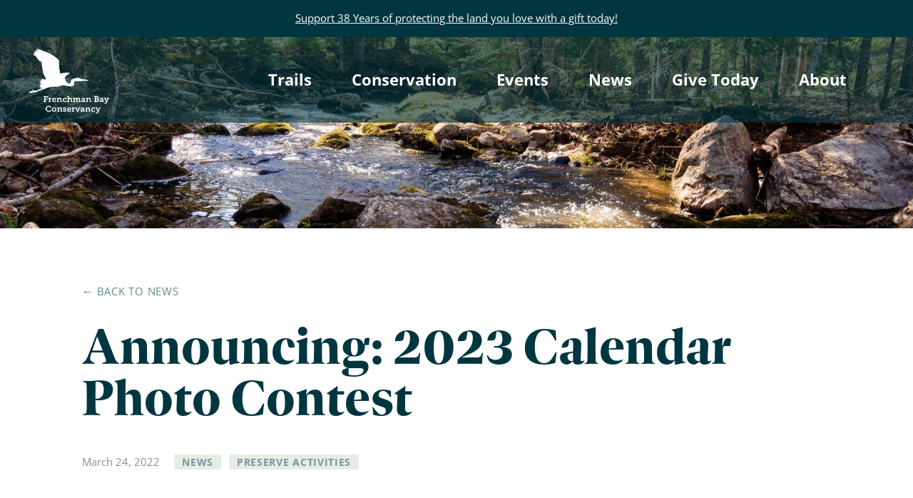

--- FILE ---
content_type: text/html; charset=UTF-8
request_url: https://frenchmanbay.org/4331/frenchman-bay-conservancy-2023-calendar-photo-contest/
body_size: 14511
content:
<!DOCTYPE html>
<!--[if lt IE 7]><html class="no-js ie6 oldie" lang="en-US"><![endif]-->
<!--[if IE 7]><html class="no-js ie7 oldie" lang="en-US"><![endif]-->
<!--[if IE 8]><html class="no-js ie8 oldie" lang="en-US"><![endif]-->
<!--[if gt IE 8]><!--><html class="no-js" lang="en-US"><!--<![endif]-->
<head>
	<meta charset="UTF-8">
	<meta name="viewport" content="width=device-width, initial-scale=1.0">
	<title>Announcing: 2023 Calendar Photo Contest - Frenchman Bay Conservancy</title>
	<link rel="profile" href="https://gmpg.org/xfn/11">
	<link rel="pingback" href="https://frenchmanbay.org/xmlrpc.php">
	
	<meta name='robots' content='index, follow, max-image-preview:large, max-snippet:-1, max-video-preview:-1' />

	<!-- This site is optimized with the Yoast SEO plugin v26.5 - https://yoast.com/wordpress/plugins/seo/ -->
	<link rel="canonical" href="https://frenchmanbay.org/4331/frenchman-bay-conservancy-2023-calendar-photo-contest/" />
	<meta property="og:locale" content="en_US" />
	<meta property="og:type" content="article" />
	<meta property="og:title" content="Announcing: 2023 Calendar Photo Contest - Frenchman Bay Conservancy" />
	<meta property="og:description" content="Calling all Maine photographers! We’re excited to announce that today officially marks the beginning of the 2023 Frenchman Bay Conservancy Calendar Contest! We’re seeking photographers to submit their FBC photos to help show off the beauty of our preserves and support our mission to protect the land that you love. Whether you’re someone that’s been... Read more" />
	<meta property="og:url" content="https://frenchmanbay.org/4331/frenchman-bay-conservancy-2023-calendar-photo-contest/" />
	<meta property="og:site_name" content="Frenchman Bay Conservancy" />
	<meta property="article:published_time" content="2022-03-24T16:17:31+00:00" />
	<meta property="article:modified_time" content="2022-03-24T17:23:04+00:00" />
	<meta property="og:image" content="https://frenchmanbay.org/wp-content/uploads/2022/03/Mariaville-Falls2-1-scaled.jpg" />
	<meta property="og:image:width" content="2560" />
	<meta property="og:image:height" content="1704" />
	<meta property="og:image:type" content="image/jpeg" />
	<meta name="author" content="info@frenchmanbay.org" />
	<meta name="twitter:card" content="summary_large_image" />
	<meta name="twitter:label1" content="Written by" />
	<meta name="twitter:data1" content="info@frenchmanbay.org" />
	<meta name="twitter:label2" content="Est. reading time" />
	<meta name="twitter:data2" content="3 minutes" />
	<script type="application/ld+json" class="yoast-schema-graph">{"@context":"https://schema.org","@graph":[{"@type":"WebPage","@id":"https://frenchmanbay.org/4331/frenchman-bay-conservancy-2023-calendar-photo-contest/","url":"https://frenchmanbay.org/4331/frenchman-bay-conservancy-2023-calendar-photo-contest/","name":"Announcing: 2023 Calendar Photo Contest - Frenchman Bay Conservancy","isPartOf":{"@id":"https://frenchmanbay.org/#website"},"primaryImageOfPage":{"@id":"https://frenchmanbay.org/4331/frenchman-bay-conservancy-2023-calendar-photo-contest/#primaryimage"},"image":{"@id":"https://frenchmanbay.org/4331/frenchman-bay-conservancy-2023-calendar-photo-contest/#primaryimage"},"thumbnailUrl":"https://frenchmanbay.org/wp-content/uploads/2022/03/Mariaville-Falls2-1-scaled.jpg","datePublished":"2022-03-24T16:17:31+00:00","dateModified":"2022-03-24T17:23:04+00:00","author":{"@id":"https://frenchmanbay.org/#/schema/person/e27828c1e040df7709a9dd9b681723ef"},"breadcrumb":{"@id":"https://frenchmanbay.org/4331/frenchman-bay-conservancy-2023-calendar-photo-contest/#breadcrumb"},"inLanguage":"en-US","potentialAction":[{"@type":"ReadAction","target":["https://frenchmanbay.org/4331/frenchman-bay-conservancy-2023-calendar-photo-contest/"]}]},{"@type":"ImageObject","inLanguage":"en-US","@id":"https://frenchmanbay.org/4331/frenchman-bay-conservancy-2023-calendar-photo-contest/#primaryimage","url":"https://frenchmanbay.org/wp-content/uploads/2022/03/Mariaville-Falls2-1-scaled.jpg","contentUrl":"https://frenchmanbay.org/wp-content/uploads/2022/03/Mariaville-Falls2-1-scaled.jpg","width":2560,"height":1704},{"@type":"BreadcrumbList","@id":"https://frenchmanbay.org/4331/frenchman-bay-conservancy-2023-calendar-photo-contest/#breadcrumb","itemListElement":[{"@type":"ListItem","position":1,"name":"Home","item":"https://frenchmanbay.org/"},{"@type":"ListItem","position":2,"name":"Announcing: 2023 Calendar Photo Contest"}]},{"@type":"WebSite","@id":"https://frenchmanbay.org/#website","url":"https://frenchmanbay.org/","name":"Frenchman Bay Conservancy","description":"Protecting the land you love in Downeast Maine","potentialAction":[{"@type":"SearchAction","target":{"@type":"EntryPoint","urlTemplate":"https://frenchmanbay.org/?s={search_term_string}"},"query-input":{"@type":"PropertyValueSpecification","valueRequired":true,"valueName":"search_term_string"}}],"inLanguage":"en-US"},{"@type":"Person","@id":"https://frenchmanbay.org/#/schema/person/e27828c1e040df7709a9dd9b681723ef","name":"info@frenchmanbay.org","image":{"@type":"ImageObject","inLanguage":"en-US","@id":"https://frenchmanbay.org/#/schema/person/image/","url":"https://secure.gravatar.com/avatar/b9fd6b21747d8b6deb58e771e03f0b1dbd5b0aef2bd7df1dcb0de51e35bd5766?s=96&d=mm&r=g","contentUrl":"https://secure.gravatar.com/avatar/b9fd6b21747d8b6deb58e771e03f0b1dbd5b0aef2bd7df1dcb0de51e35bd5766?s=96&d=mm&r=g","caption":"info@frenchmanbay.org"},"url":"https://frenchmanbay.org/author/infofrenchmanbay-org/"}]}</script>
	<!-- / Yoast SEO plugin. -->


<link rel='dns-prefetch' href='//cdnjs.cloudflare.com' />
<link rel='dns-prefetch' href='//kit.fontawesome.com' />
<link rel='dns-prefetch' href='//cdn.jsdelivr.net' />
<link rel='dns-prefetch' href='//stackpath.bootstrapcdn.com' />
<link rel="alternate" type="application/rss+xml" title="Frenchman Bay Conservancy &raquo; Feed" href="https://frenchmanbay.org/feed/" />
<link rel="alternate" type="application/rss+xml" title="Frenchman Bay Conservancy &raquo; Comments Feed" href="https://frenchmanbay.org/comments/feed/" />
<link rel="alternate" type="application/rss+xml" title="Frenchman Bay Conservancy &raquo; Announcing: 2023 Calendar Photo Contest Comments Feed" href="https://frenchmanbay.org/4331/frenchman-bay-conservancy-2023-calendar-photo-contest/feed/" />
<link rel="alternate" title="oEmbed (JSON)" type="application/json+oembed" href="https://frenchmanbay.org/wp-json/oembed/1.0/embed?url=https%3A%2F%2Ffrenchmanbay.org%2F4331%2Ffrenchman-bay-conservancy-2023-calendar-photo-contest%2F" />
<link rel="alternate" title="oEmbed (XML)" type="text/xml+oembed" href="https://frenchmanbay.org/wp-json/oembed/1.0/embed?url=https%3A%2F%2Ffrenchmanbay.org%2F4331%2Ffrenchman-bay-conservancy-2023-calendar-photo-contest%2F&#038;format=xml" />
		<!-- This site uses the Google Analytics by MonsterInsights plugin v9.10.1 - Using Analytics tracking - https://www.monsterinsights.com/ -->
							<script src="//www.googletagmanager.com/gtag/js?id=G-HMGRY99VHH"  data-cfasync="false" data-wpfc-render="false" type="text/javascript" async></script>
			<script data-cfasync="false" data-wpfc-render="false" type="text/javascript">
				var mi_version = '9.10.1';
				var mi_track_user = true;
				var mi_no_track_reason = '';
								var MonsterInsightsDefaultLocations = {"page_location":"https:\/\/frenchmanbay.org\/4331\/frenchman-bay-conservancy-2023-calendar-photo-contest\/"};
								if ( typeof MonsterInsightsPrivacyGuardFilter === 'function' ) {
					var MonsterInsightsLocations = (typeof MonsterInsightsExcludeQuery === 'object') ? MonsterInsightsPrivacyGuardFilter( MonsterInsightsExcludeQuery ) : MonsterInsightsPrivacyGuardFilter( MonsterInsightsDefaultLocations );
				} else {
					var MonsterInsightsLocations = (typeof MonsterInsightsExcludeQuery === 'object') ? MonsterInsightsExcludeQuery : MonsterInsightsDefaultLocations;
				}

								var disableStrs = [
										'ga-disable-G-HMGRY99VHH',
									];

				/* Function to detect opted out users */
				function __gtagTrackerIsOptedOut() {
					for (var index = 0; index < disableStrs.length; index++) {
						if (document.cookie.indexOf(disableStrs[index] + '=true') > -1) {
							return true;
						}
					}

					return false;
				}

				/* Disable tracking if the opt-out cookie exists. */
				if (__gtagTrackerIsOptedOut()) {
					for (var index = 0; index < disableStrs.length; index++) {
						window[disableStrs[index]] = true;
					}
				}

				/* Opt-out function */
				function __gtagTrackerOptout() {
					for (var index = 0; index < disableStrs.length; index++) {
						document.cookie = disableStrs[index] + '=true; expires=Thu, 31 Dec 2099 23:59:59 UTC; path=/';
						window[disableStrs[index]] = true;
					}
				}

				if ('undefined' === typeof gaOptout) {
					function gaOptout() {
						__gtagTrackerOptout();
					}
				}
								window.dataLayer = window.dataLayer || [];

				window.MonsterInsightsDualTracker = {
					helpers: {},
					trackers: {},
				};
				if (mi_track_user) {
					function __gtagDataLayer() {
						dataLayer.push(arguments);
					}

					function __gtagTracker(type, name, parameters) {
						if (!parameters) {
							parameters = {};
						}

						if (parameters.send_to) {
							__gtagDataLayer.apply(null, arguments);
							return;
						}

						if (type === 'event') {
														parameters.send_to = monsterinsights_frontend.v4_id;
							var hookName = name;
							if (typeof parameters['event_category'] !== 'undefined') {
								hookName = parameters['event_category'] + ':' + name;
							}

							if (typeof MonsterInsightsDualTracker.trackers[hookName] !== 'undefined') {
								MonsterInsightsDualTracker.trackers[hookName](parameters);
							} else {
								__gtagDataLayer('event', name, parameters);
							}
							
						} else {
							__gtagDataLayer.apply(null, arguments);
						}
					}

					__gtagTracker('js', new Date());
					__gtagTracker('set', {
						'developer_id.dZGIzZG': true,
											});
					if ( MonsterInsightsLocations.page_location ) {
						__gtagTracker('set', MonsterInsightsLocations);
					}
										__gtagTracker('config', 'G-HMGRY99VHH', {"forceSSL":"true","link_attribution":"true"} );
										window.gtag = __gtagTracker;										(function () {
						/* https://developers.google.com/analytics/devguides/collection/analyticsjs/ */
						/* ga and __gaTracker compatibility shim. */
						var noopfn = function () {
							return null;
						};
						var newtracker = function () {
							return new Tracker();
						};
						var Tracker = function () {
							return null;
						};
						var p = Tracker.prototype;
						p.get = noopfn;
						p.set = noopfn;
						p.send = function () {
							var args = Array.prototype.slice.call(arguments);
							args.unshift('send');
							__gaTracker.apply(null, args);
						};
						var __gaTracker = function () {
							var len = arguments.length;
							if (len === 0) {
								return;
							}
							var f = arguments[len - 1];
							if (typeof f !== 'object' || f === null || typeof f.hitCallback !== 'function') {
								if ('send' === arguments[0]) {
									var hitConverted, hitObject = false, action;
									if ('event' === arguments[1]) {
										if ('undefined' !== typeof arguments[3]) {
											hitObject = {
												'eventAction': arguments[3],
												'eventCategory': arguments[2],
												'eventLabel': arguments[4],
												'value': arguments[5] ? arguments[5] : 1,
											}
										}
									}
									if ('pageview' === arguments[1]) {
										if ('undefined' !== typeof arguments[2]) {
											hitObject = {
												'eventAction': 'page_view',
												'page_path': arguments[2],
											}
										}
									}
									if (typeof arguments[2] === 'object') {
										hitObject = arguments[2];
									}
									if (typeof arguments[5] === 'object') {
										Object.assign(hitObject, arguments[5]);
									}
									if ('undefined' !== typeof arguments[1].hitType) {
										hitObject = arguments[1];
										if ('pageview' === hitObject.hitType) {
											hitObject.eventAction = 'page_view';
										}
									}
									if (hitObject) {
										action = 'timing' === arguments[1].hitType ? 'timing_complete' : hitObject.eventAction;
										hitConverted = mapArgs(hitObject);
										__gtagTracker('event', action, hitConverted);
									}
								}
								return;
							}

							function mapArgs(args) {
								var arg, hit = {};
								var gaMap = {
									'eventCategory': 'event_category',
									'eventAction': 'event_action',
									'eventLabel': 'event_label',
									'eventValue': 'event_value',
									'nonInteraction': 'non_interaction',
									'timingCategory': 'event_category',
									'timingVar': 'name',
									'timingValue': 'value',
									'timingLabel': 'event_label',
									'page': 'page_path',
									'location': 'page_location',
									'title': 'page_title',
									'referrer' : 'page_referrer',
								};
								for (arg in args) {
																		if (!(!args.hasOwnProperty(arg) || !gaMap.hasOwnProperty(arg))) {
										hit[gaMap[arg]] = args[arg];
									} else {
										hit[arg] = args[arg];
									}
								}
								return hit;
							}

							try {
								f.hitCallback();
							} catch (ex) {
							}
						};
						__gaTracker.create = newtracker;
						__gaTracker.getByName = newtracker;
						__gaTracker.getAll = function () {
							return [];
						};
						__gaTracker.remove = noopfn;
						__gaTracker.loaded = true;
						window['__gaTracker'] = __gaTracker;
					})();
									} else {
										console.log("");
					(function () {
						function __gtagTracker() {
							return null;
						}

						window['__gtagTracker'] = __gtagTracker;
						window['gtag'] = __gtagTracker;
					})();
									}
			</script>
							<!-- / Google Analytics by MonsterInsights -->
		<style id='wp-img-auto-sizes-contain-inline-css' type='text/css'>
img:is([sizes=auto i],[sizes^="auto," i]){contain-intrinsic-size:3000px 1500px}
/*# sourceURL=wp-img-auto-sizes-contain-inline-css */
</style>
<link rel='stylesheet' id='twb-open-sans-css' href='https://fonts.googleapis.com/css?family=Open+Sans%3A300%2C400%2C500%2C600%2C700%2C800&#038;display=swap&#038;ver=cb5b5e74d14ea0dbfa512f35014bdc04' type='text/css' media='all' />
<link rel='stylesheet' id='twb-global-css' href='https://frenchmanbay.org/wp-content/plugins/wd-instagram-feed/booster/assets/css/global.css?ver=1.0.0' type='text/css' media='all' />
<style id='wp-emoji-styles-inline-css' type='text/css'>

	img.wp-smiley, img.emoji {
		display: inline !important;
		border: none !important;
		box-shadow: none !important;
		height: 1em !important;
		width: 1em !important;
		margin: 0 0.07em !important;
		vertical-align: -0.1em !important;
		background: none !important;
		padding: 0 !important;
	}
/*# sourceURL=wp-emoji-styles-inline-css */
</style>
<style id='wp-block-library-inline-css' type='text/css'>
:root{--wp-block-synced-color:#7a00df;--wp-block-synced-color--rgb:122,0,223;--wp-bound-block-color:var(--wp-block-synced-color);--wp-editor-canvas-background:#ddd;--wp-admin-theme-color:#007cba;--wp-admin-theme-color--rgb:0,124,186;--wp-admin-theme-color-darker-10:#006ba1;--wp-admin-theme-color-darker-10--rgb:0,107,160.5;--wp-admin-theme-color-darker-20:#005a87;--wp-admin-theme-color-darker-20--rgb:0,90,135;--wp-admin-border-width-focus:2px}@media (min-resolution:192dpi){:root{--wp-admin-border-width-focus:1.5px}}.wp-element-button{cursor:pointer}:root .has-very-light-gray-background-color{background-color:#eee}:root .has-very-dark-gray-background-color{background-color:#313131}:root .has-very-light-gray-color{color:#eee}:root .has-very-dark-gray-color{color:#313131}:root .has-vivid-green-cyan-to-vivid-cyan-blue-gradient-background{background:linear-gradient(135deg,#00d084,#0693e3)}:root .has-purple-crush-gradient-background{background:linear-gradient(135deg,#34e2e4,#4721fb 50%,#ab1dfe)}:root .has-hazy-dawn-gradient-background{background:linear-gradient(135deg,#faaca8,#dad0ec)}:root .has-subdued-olive-gradient-background{background:linear-gradient(135deg,#fafae1,#67a671)}:root .has-atomic-cream-gradient-background{background:linear-gradient(135deg,#fdd79a,#004a59)}:root .has-nightshade-gradient-background{background:linear-gradient(135deg,#330968,#31cdcf)}:root .has-midnight-gradient-background{background:linear-gradient(135deg,#020381,#2874fc)}:root{--wp--preset--font-size--normal:16px;--wp--preset--font-size--huge:42px}.has-regular-font-size{font-size:1em}.has-larger-font-size{font-size:2.625em}.has-normal-font-size{font-size:var(--wp--preset--font-size--normal)}.has-huge-font-size{font-size:var(--wp--preset--font-size--huge)}.has-text-align-center{text-align:center}.has-text-align-left{text-align:left}.has-text-align-right{text-align:right}.has-fit-text{white-space:nowrap!important}#end-resizable-editor-section{display:none}.aligncenter{clear:both}.items-justified-left{justify-content:flex-start}.items-justified-center{justify-content:center}.items-justified-right{justify-content:flex-end}.items-justified-space-between{justify-content:space-between}.screen-reader-text{border:0;clip-path:inset(50%);height:1px;margin:-1px;overflow:hidden;padding:0;position:absolute;width:1px;word-wrap:normal!important}.screen-reader-text:focus{background-color:#ddd;clip-path:none;color:#444;display:block;font-size:1em;height:auto;left:5px;line-height:normal;padding:15px 23px 14px;text-decoration:none;top:5px;width:auto;z-index:100000}html :where(.has-border-color){border-style:solid}html :where([style*=border-top-color]){border-top-style:solid}html :where([style*=border-right-color]){border-right-style:solid}html :where([style*=border-bottom-color]){border-bottom-style:solid}html :where([style*=border-left-color]){border-left-style:solid}html :where([style*=border-width]){border-style:solid}html :where([style*=border-top-width]){border-top-style:solid}html :where([style*=border-right-width]){border-right-style:solid}html :where([style*=border-bottom-width]){border-bottom-style:solid}html :where([style*=border-left-width]){border-left-style:solid}html :where(img[class*=wp-image-]){height:auto;max-width:100%}:where(figure){margin:0 0 1em}html :where(.is-position-sticky){--wp-admin--admin-bar--position-offset:var(--wp-admin--admin-bar--height,0px)}@media screen and (max-width:600px){html :where(.is-position-sticky){--wp-admin--admin-bar--position-offset:0px}}

/*# sourceURL=wp-block-library-inline-css */
</style><style id='global-styles-inline-css' type='text/css'>
:root{--wp--preset--aspect-ratio--square: 1;--wp--preset--aspect-ratio--4-3: 4/3;--wp--preset--aspect-ratio--3-4: 3/4;--wp--preset--aspect-ratio--3-2: 3/2;--wp--preset--aspect-ratio--2-3: 2/3;--wp--preset--aspect-ratio--16-9: 16/9;--wp--preset--aspect-ratio--9-16: 9/16;--wp--preset--color--black: #000000;--wp--preset--color--cyan-bluish-gray: #abb8c3;--wp--preset--color--white: #ffffff;--wp--preset--color--pale-pink: #f78da7;--wp--preset--color--vivid-red: #cf2e2e;--wp--preset--color--luminous-vivid-orange: #ff6900;--wp--preset--color--luminous-vivid-amber: #fcb900;--wp--preset--color--light-green-cyan: #7bdcb5;--wp--preset--color--vivid-green-cyan: #00d084;--wp--preset--color--pale-cyan-blue: #8ed1fc;--wp--preset--color--vivid-cyan-blue: #0693e3;--wp--preset--color--vivid-purple: #9b51e0;--wp--preset--gradient--vivid-cyan-blue-to-vivid-purple: linear-gradient(135deg,rgb(6,147,227) 0%,rgb(155,81,224) 100%);--wp--preset--gradient--light-green-cyan-to-vivid-green-cyan: linear-gradient(135deg,rgb(122,220,180) 0%,rgb(0,208,130) 100%);--wp--preset--gradient--luminous-vivid-amber-to-luminous-vivid-orange: linear-gradient(135deg,rgb(252,185,0) 0%,rgb(255,105,0) 100%);--wp--preset--gradient--luminous-vivid-orange-to-vivid-red: linear-gradient(135deg,rgb(255,105,0) 0%,rgb(207,46,46) 100%);--wp--preset--gradient--very-light-gray-to-cyan-bluish-gray: linear-gradient(135deg,rgb(238,238,238) 0%,rgb(169,184,195) 100%);--wp--preset--gradient--cool-to-warm-spectrum: linear-gradient(135deg,rgb(74,234,220) 0%,rgb(151,120,209) 20%,rgb(207,42,186) 40%,rgb(238,44,130) 60%,rgb(251,105,98) 80%,rgb(254,248,76) 100%);--wp--preset--gradient--blush-light-purple: linear-gradient(135deg,rgb(255,206,236) 0%,rgb(152,150,240) 100%);--wp--preset--gradient--blush-bordeaux: linear-gradient(135deg,rgb(254,205,165) 0%,rgb(254,45,45) 50%,rgb(107,0,62) 100%);--wp--preset--gradient--luminous-dusk: linear-gradient(135deg,rgb(255,203,112) 0%,rgb(199,81,192) 50%,rgb(65,88,208) 100%);--wp--preset--gradient--pale-ocean: linear-gradient(135deg,rgb(255,245,203) 0%,rgb(182,227,212) 50%,rgb(51,167,181) 100%);--wp--preset--gradient--electric-grass: linear-gradient(135deg,rgb(202,248,128) 0%,rgb(113,206,126) 100%);--wp--preset--gradient--midnight: linear-gradient(135deg,rgb(2,3,129) 0%,rgb(40,116,252) 100%);--wp--preset--font-size--small: 13px;--wp--preset--font-size--medium: 20px;--wp--preset--font-size--large: 36px;--wp--preset--font-size--x-large: 42px;--wp--preset--spacing--20: 0.44rem;--wp--preset--spacing--30: 0.67rem;--wp--preset--spacing--40: 1rem;--wp--preset--spacing--50: 1.5rem;--wp--preset--spacing--60: 2.25rem;--wp--preset--spacing--70: 3.38rem;--wp--preset--spacing--80: 5.06rem;--wp--preset--shadow--natural: 6px 6px 9px rgba(0, 0, 0, 0.2);--wp--preset--shadow--deep: 12px 12px 50px rgba(0, 0, 0, 0.4);--wp--preset--shadow--sharp: 6px 6px 0px rgba(0, 0, 0, 0.2);--wp--preset--shadow--outlined: 6px 6px 0px -3px rgb(255, 255, 255), 6px 6px rgb(0, 0, 0);--wp--preset--shadow--crisp: 6px 6px 0px rgb(0, 0, 0);}:where(.is-layout-flex){gap: 0.5em;}:where(.is-layout-grid){gap: 0.5em;}body .is-layout-flex{display: flex;}.is-layout-flex{flex-wrap: wrap;align-items: center;}.is-layout-flex > :is(*, div){margin: 0;}body .is-layout-grid{display: grid;}.is-layout-grid > :is(*, div){margin: 0;}:where(.wp-block-columns.is-layout-flex){gap: 2em;}:where(.wp-block-columns.is-layout-grid){gap: 2em;}:where(.wp-block-post-template.is-layout-flex){gap: 1.25em;}:where(.wp-block-post-template.is-layout-grid){gap: 1.25em;}.has-black-color{color: var(--wp--preset--color--black) !important;}.has-cyan-bluish-gray-color{color: var(--wp--preset--color--cyan-bluish-gray) !important;}.has-white-color{color: var(--wp--preset--color--white) !important;}.has-pale-pink-color{color: var(--wp--preset--color--pale-pink) !important;}.has-vivid-red-color{color: var(--wp--preset--color--vivid-red) !important;}.has-luminous-vivid-orange-color{color: var(--wp--preset--color--luminous-vivid-orange) !important;}.has-luminous-vivid-amber-color{color: var(--wp--preset--color--luminous-vivid-amber) !important;}.has-light-green-cyan-color{color: var(--wp--preset--color--light-green-cyan) !important;}.has-vivid-green-cyan-color{color: var(--wp--preset--color--vivid-green-cyan) !important;}.has-pale-cyan-blue-color{color: var(--wp--preset--color--pale-cyan-blue) !important;}.has-vivid-cyan-blue-color{color: var(--wp--preset--color--vivid-cyan-blue) !important;}.has-vivid-purple-color{color: var(--wp--preset--color--vivid-purple) !important;}.has-black-background-color{background-color: var(--wp--preset--color--black) !important;}.has-cyan-bluish-gray-background-color{background-color: var(--wp--preset--color--cyan-bluish-gray) !important;}.has-white-background-color{background-color: var(--wp--preset--color--white) !important;}.has-pale-pink-background-color{background-color: var(--wp--preset--color--pale-pink) !important;}.has-vivid-red-background-color{background-color: var(--wp--preset--color--vivid-red) !important;}.has-luminous-vivid-orange-background-color{background-color: var(--wp--preset--color--luminous-vivid-orange) !important;}.has-luminous-vivid-amber-background-color{background-color: var(--wp--preset--color--luminous-vivid-amber) !important;}.has-light-green-cyan-background-color{background-color: var(--wp--preset--color--light-green-cyan) !important;}.has-vivid-green-cyan-background-color{background-color: var(--wp--preset--color--vivid-green-cyan) !important;}.has-pale-cyan-blue-background-color{background-color: var(--wp--preset--color--pale-cyan-blue) !important;}.has-vivid-cyan-blue-background-color{background-color: var(--wp--preset--color--vivid-cyan-blue) !important;}.has-vivid-purple-background-color{background-color: var(--wp--preset--color--vivid-purple) !important;}.has-black-border-color{border-color: var(--wp--preset--color--black) !important;}.has-cyan-bluish-gray-border-color{border-color: var(--wp--preset--color--cyan-bluish-gray) !important;}.has-white-border-color{border-color: var(--wp--preset--color--white) !important;}.has-pale-pink-border-color{border-color: var(--wp--preset--color--pale-pink) !important;}.has-vivid-red-border-color{border-color: var(--wp--preset--color--vivid-red) !important;}.has-luminous-vivid-orange-border-color{border-color: var(--wp--preset--color--luminous-vivid-orange) !important;}.has-luminous-vivid-amber-border-color{border-color: var(--wp--preset--color--luminous-vivid-amber) !important;}.has-light-green-cyan-border-color{border-color: var(--wp--preset--color--light-green-cyan) !important;}.has-vivid-green-cyan-border-color{border-color: var(--wp--preset--color--vivid-green-cyan) !important;}.has-pale-cyan-blue-border-color{border-color: var(--wp--preset--color--pale-cyan-blue) !important;}.has-vivid-cyan-blue-border-color{border-color: var(--wp--preset--color--vivid-cyan-blue) !important;}.has-vivid-purple-border-color{border-color: var(--wp--preset--color--vivid-purple) !important;}.has-vivid-cyan-blue-to-vivid-purple-gradient-background{background: var(--wp--preset--gradient--vivid-cyan-blue-to-vivid-purple) !important;}.has-light-green-cyan-to-vivid-green-cyan-gradient-background{background: var(--wp--preset--gradient--light-green-cyan-to-vivid-green-cyan) !important;}.has-luminous-vivid-amber-to-luminous-vivid-orange-gradient-background{background: var(--wp--preset--gradient--luminous-vivid-amber-to-luminous-vivid-orange) !important;}.has-luminous-vivid-orange-to-vivid-red-gradient-background{background: var(--wp--preset--gradient--luminous-vivid-orange-to-vivid-red) !important;}.has-very-light-gray-to-cyan-bluish-gray-gradient-background{background: var(--wp--preset--gradient--very-light-gray-to-cyan-bluish-gray) !important;}.has-cool-to-warm-spectrum-gradient-background{background: var(--wp--preset--gradient--cool-to-warm-spectrum) !important;}.has-blush-light-purple-gradient-background{background: var(--wp--preset--gradient--blush-light-purple) !important;}.has-blush-bordeaux-gradient-background{background: var(--wp--preset--gradient--blush-bordeaux) !important;}.has-luminous-dusk-gradient-background{background: var(--wp--preset--gradient--luminous-dusk) !important;}.has-pale-ocean-gradient-background{background: var(--wp--preset--gradient--pale-ocean) !important;}.has-electric-grass-gradient-background{background: var(--wp--preset--gradient--electric-grass) !important;}.has-midnight-gradient-background{background: var(--wp--preset--gradient--midnight) !important;}.has-small-font-size{font-size: var(--wp--preset--font-size--small) !important;}.has-medium-font-size{font-size: var(--wp--preset--font-size--medium) !important;}.has-large-font-size{font-size: var(--wp--preset--font-size--large) !important;}.has-x-large-font-size{font-size: var(--wp--preset--font-size--x-large) !important;}
/*# sourceURL=global-styles-inline-css */
</style>

<style id='classic-theme-styles-inline-css' type='text/css'>
/*! This file is auto-generated */
.wp-block-button__link{color:#fff;background-color:#32373c;border-radius:9999px;box-shadow:none;text-decoration:none;padding:calc(.667em + 2px) calc(1.333em + 2px);font-size:1.125em}.wp-block-file__button{background:#32373c;color:#fff;text-decoration:none}
/*# sourceURL=/wp-includes/css/classic-themes.min.css */
</style>
<link rel='stylesheet' id='responsive-lightbox-swipebox-css' href='https://frenchmanbay.org/wp-content/plugins/responsive-lightbox/assets/swipebox/swipebox.min.css?ver=1.5.2' type='text/css' media='all' />
<link rel='stylesheet' id='bootstrap-styles-css' href='//stackpath.bootstrapcdn.com/bootstrap/4.5.0/css/bootstrap.min.css?ver=0.1' type='text/css' media='all' />
<link rel='stylesheet' id='slick-styles-css' href='//cdn.jsdelivr.net/gh/kenwheeler/slick@1.8.1/slick/slick.css?ver=0.1' type='text/css' media='all' />
<link rel='stylesheet' id='slick-styles-theme-css' href='//cdn.jsdelivr.net/gh/kenwheeler/slick@1.8.1/slick/slick-theme.css?ver=0.1' type='text/css' media='all' />
<link rel='stylesheet' id='theme-styles-css' href='https://frenchmanbay.org/wp-content/themes/sisi/css/style.css?ver=0.1' type='text/css' media='all' />
<link rel='stylesheet' id='child-theme-styles-css' href='https://frenchmanbay.org/wp-content/themes/fbc/css/style.css?ver=1721019089' type='text/css' media='all' />
<link rel='stylesheet' id='anb-style-css' href='https://frenchmanbay.org/wp-content/plugins/alert-notice-boxes/css/anb.css?ver=240715-41445' type='text/css' media='all' />
<link rel='stylesheet' id='anb-dynamic-style-css' href='https://frenchmanbay.org/wp-content/plugins/alert-notice-boxes/css/anb-dynamic.css?ver=241107-201927' type='text/css' media='all' />
<script type="text/javascript" src="https://frenchmanbay.org/wp-includes/js/jquery/jquery.min.js?ver=3.7.1" id="jquery-core-js"></script>
<script type="text/javascript" src="https://frenchmanbay.org/wp-includes/js/jquery/jquery-migrate.min.js?ver=3.4.1" id="jquery-migrate-js"></script>
<script type="text/javascript" src="https://frenchmanbay.org/wp-content/plugins/wd-instagram-feed/booster/assets/js/circle-progress.js?ver=1.2.2" id="twb-circle-js"></script>
<script type="text/javascript" id="twb-global-js-extra">
/* <![CDATA[ */
var twb = {"nonce":"36a1d9f244","ajax_url":"https://frenchmanbay.org/wp-admin/admin-ajax.php","plugin_url":"https://frenchmanbay.org/wp-content/plugins/wd-instagram-feed/booster","href":"https://frenchmanbay.org/wp-admin/admin.php?page=twb_instagram-feed"};
var twb = {"nonce":"36a1d9f244","ajax_url":"https://frenchmanbay.org/wp-admin/admin-ajax.php","plugin_url":"https://frenchmanbay.org/wp-content/plugins/wd-instagram-feed/booster","href":"https://frenchmanbay.org/wp-admin/admin.php?page=twb_instagram-feed"};
//# sourceURL=twb-global-js-extra
/* ]]> */
</script>
<script type="text/javascript" src="https://frenchmanbay.org/wp-content/plugins/wd-instagram-feed/booster/assets/js/global.js?ver=1.0.0" id="twb-global-js"></script>
<script type="text/javascript" src="https://frenchmanbay.org/wp-content/plugins/google-analytics-for-wordpress/assets/js/frontend-gtag.min.js?ver=9.10.1" id="monsterinsights-frontend-script-js" async="async" data-wp-strategy="async"></script>
<script data-cfasync="false" data-wpfc-render="false" type="text/javascript" id='monsterinsights-frontend-script-js-extra'>/* <![CDATA[ */
var monsterinsights_frontend = {"js_events_tracking":"true","download_extensions":"doc,pdf,ppt,zip,xls,docx,pptx,xlsx","inbound_paths":"[{\"path\":\"\\\/go\\\/\",\"label\":\"affiliate\"},{\"path\":\"\\\/recommend\\\/\",\"label\":\"affiliate\"}]","home_url":"https:\/\/frenchmanbay.org","hash_tracking":"false","v4_id":"G-HMGRY99VHH"};/* ]]> */
</script>
<script type="text/javascript" id="3d-flip-book-client-locale-loader-js-extra">
/* <![CDATA[ */
var FB3D_CLIENT_LOCALE = {"ajaxurl":"https://frenchmanbay.org/wp-admin/admin-ajax.php","dictionary":{"Table of contents":"Table of contents","Close":"Close","Bookmarks":"Bookmarks","Thumbnails":"Thumbnails","Search":"Search","Share":"Share","Facebook":"Facebook","Twitter":"Twitter","Email":"Email","Play":"Play","Previous page":"Previous page","Next page":"Next page","Zoom in":"Zoom in","Zoom out":"Zoom out","Fit view":"Fit view","Auto play":"Auto play","Full screen":"Full screen","More":"More","Smart pan":"Smart pan","Single page":"Single page","Sounds":"Sounds","Stats":"Stats","Print":"Print","Download":"Download","Goto first page":"Goto first page","Goto last page":"Goto last page"},"images":"https://frenchmanbay.org/wp-content/plugins/interactive-3d-flipbook-powered-physics-engine/assets/images/","jsData":{"urls":[],"posts":{"ids_mis":[],"ids":[]},"pages":[],"firstPages":[],"bookCtrlProps":[],"bookTemplates":[]},"key":"3d-flip-book","pdfJS":{"pdfJsLib":"https://frenchmanbay.org/wp-content/plugins/interactive-3d-flipbook-powered-physics-engine/assets/js/pdf.min.js?ver=4.3.136","pdfJsWorker":"https://frenchmanbay.org/wp-content/plugins/interactive-3d-flipbook-powered-physics-engine/assets/js/pdf.worker.js?ver=4.3.136","stablePdfJsLib":"https://frenchmanbay.org/wp-content/plugins/interactive-3d-flipbook-powered-physics-engine/assets/js/stable/pdf.min.js?ver=2.5.207","stablePdfJsWorker":"https://frenchmanbay.org/wp-content/plugins/interactive-3d-flipbook-powered-physics-engine/assets/js/stable/pdf.worker.js?ver=2.5.207","pdfJsCMapUrl":"https://frenchmanbay.org/wp-content/plugins/interactive-3d-flipbook-powered-physics-engine/assets/cmaps/"},"cacheurl":"https://frenchmanbay.org/wp-content/uploads/3d-flip-book/cache/","pluginsurl":"https://frenchmanbay.org/wp-content/plugins/","pluginurl":"https://frenchmanbay.org/wp-content/plugins/interactive-3d-flipbook-powered-physics-engine/","thumbnailSize":{"width":"300","height":"300"},"version":"1.16.17"};
//# sourceURL=3d-flip-book-client-locale-loader-js-extra
/* ]]> */
</script>
<script type="text/javascript" src="https://frenchmanbay.org/wp-content/plugins/interactive-3d-flipbook-powered-physics-engine/assets/js/client-locale-loader.js?ver=1.16.17" id="3d-flip-book-client-locale-loader-js" async="async" data-wp-strategy="async"></script>
<script type="text/javascript" src="https://frenchmanbay.org/wp-content/plugins/responsive-lightbox/assets/infinitescroll/infinite-scroll.pkgd.min.js?ver=4.0.1" id="responsive-lightbox-infinite-scroll-js"></script>
<script type="text/javascript" src="//cdnjs.cloudflare.com/ajax/libs/URI.js/1.19.1/URI.min.js?ver=0.1" id="uri-js"></script>
<script type="text/javascript" src="//kit.fontawesome.com/f0165a5169.js?ver=cb5b5e74d14ea0dbfa512f35014bdc04" id="fontawesome-js"></script>
<script type="text/javascript" src="https://frenchmanbay.org/wp-content/plugins/alert-notice-boxes/js/anb.js?ver=240715-41446" id="anb-js-js"></script>
<link rel="https://api.w.org/" href="https://frenchmanbay.org/wp-json/" /><link rel="alternate" title="JSON" type="application/json" href="https://frenchmanbay.org/wp-json/wp/v2/posts/4331" /><link rel="EditURI" type="application/rsd+xml" title="RSD" href="https://frenchmanbay.org/xmlrpc.php?rsd" />
<style type="text/css">.recentcomments a{display:inline !important;padding:0 !important;margin:0 !important;}</style><link rel="icon" href="https://frenchmanbay.org/wp-content/uploads/2024/08/cropped-Full-color-primary-32x32.png" sizes="32x32" />
<link rel="icon" href="https://frenchmanbay.org/wp-content/uploads/2024/08/cropped-Full-color-primary-192x192.png" sizes="192x192" />
<link rel="apple-touch-icon" href="https://frenchmanbay.org/wp-content/uploads/2024/08/cropped-Full-color-primary-180x180.png" />
<meta name="msapplication-TileImage" content="https://frenchmanbay.org/wp-content/uploads/2024/08/cropped-Full-color-primary-270x270.png" />
		<style type="text/css" id="wp-custom-css">
			#header nav {
	padding: 0 3em;
}

#header nav ul li {
	margin: 0 0.8em;
}		</style>
			
</head>
<body data-rsssl=1 class="wp-singular post-template-default single single-post postid-4331 single-format-standard wp-theme-sisi wp-child-theme-fbc sisi">

	
	<header id="header" class="clearfix has-announcement">

		
			<div class="announcement"><p><a href="https://secure.donationpay.org/frenchmanbay/">Support 38 Years of protecting the land you love with a gift today!</a></p>
</div>

		
		<h1 class="logo">
			<a href="https://frenchmanbay.org" title="">Frenchman Bay Conservancy</a>
		</h1>
		<div class="toggle d-md-none"><i class="fa fa-bars"></i></div>
		<div class="menus clearfix">
			<div class="mobile-menus">
				<nav role="navigation" class="primary clearfix">
					<h1 class="hide">Primary navigation</h1>
					
					<ul id="menu-primary" class="menu"><li id="menu-item-5336" class="menu-item menu-item-type-post_type_archive menu-item-object-preserve menu-item-has-children menu-item-5336"><a href="https://frenchmanbay.org/preserve/">Trails</a>
<ul class="sub-menu">
	<li id="menu-item-2547" class="menu-item menu-item-type-post_type_archive menu-item-object-preserve menu-item-2547"><a href="https://frenchmanbay.org/preserve/">Find A Preserve</a></li>
	<li id="menu-item-5266" class="menu-item menu-item-type-post_type menu-item-object-page menu-item-5266"><a href="https://frenchmanbay.org/activities/">Activities</a></li>
</ul>
</li>
<li id="menu-item-5229" class="menu-item menu-item-type-post_type menu-item-object-page menu-item-has-children menu-item-5229"><a href="https://frenchmanbay.org/conservation/">Conservation</a>
<ul class="sub-menu">
	<li id="menu-item-5763" class="menu-item menu-item-type-post_type menu-item-object-page menu-item-5763"><a href="https://frenchmanbay.org/land-protection-priorities/">Land Protection Priorities</a></li>
	<li id="menu-item-2551" class="menu-item menu-item-type-post_type menu-item-object-page menu-item-2551"><a href="https://frenchmanbay.org/stewardship/">Stewardship</a></li>
	<li id="menu-item-5254" class="menu-item menu-item-type-post_type menu-item-object-page menu-item-5254"><a href="https://frenchmanbay.org/outdoor-education/">Nature-Based Education</a></li>
</ul>
</li>
<li id="menu-item-2543" class="menu-item menu-item-type-post_type_archive menu-item-object-event menu-item-2543"><a href="https://frenchmanbay.org/event/">Events</a></li>
<li id="menu-item-2724" class="menu-item menu-item-type-taxonomy menu-item-object-category current-post-ancestor current-menu-parent current-post-parent menu-item-has-children menu-item-2724"><a href="https://frenchmanbay.org/category/news/">News</a>
<ul class="sub-menu">
	<li id="menu-item-3664" class="menu-item menu-item-type-post_type menu-item-object-page menu-item-3664"><a href="https://frenchmanbay.org/newsletters/">Newsletters</a></li>
</ul>
</li>
<li id="menu-item-3386" class="menu-item menu-item-type-custom menu-item-object-custom menu-item-3386"><a href="https://secure.donationpay.org/frenchmanbay/">Give Today</a></li>
<li id="menu-item-2542" class="menu-item menu-item-type-post_type menu-item-object-page menu-item-has-children menu-item-2542"><a href="https://frenchmanbay.org/what-were-working-on-now/who-we-are/">About</a>
<ul class="sub-menu">
	<li id="menu-item-2559" class="menu-item menu-item-type-post_type menu-item-object-page menu-item-2559"><a href="https://frenchmanbay.org/what-were-working-on-now/who-we-are/">Our Story</a></li>
	<li id="menu-item-2548" class="menu-item menu-item-type-post_type menu-item-object-page menu-item-2548"><a href="https://frenchmanbay.org/staff-board-of-directors/">Staff &#038; Board of Directors</a></li>
	<li id="menu-item-2550" class="menu-item menu-item-type-post_type menu-item-object-page menu-item-2550"><a href="https://frenchmanbay.org/volunteer-opportunities/">Volunteer</a></li>
	<li id="menu-item-2557" class="menu-item menu-item-type-post_type menu-item-object-page menu-item-2557"><a href="https://frenchmanbay.org/job-opportunities/">Job Opportunities</a></li>
	<li id="menu-item-2935" class="menu-item menu-item-type-post_type menu-item-object-page menu-item-2935"><a href="https://frenchmanbay.org/contact-us/">Contact Us</a></li>
	<li id="menu-item-5253" class="menu-item menu-item-type-post_type menu-item-object-page menu-item-5253"><a href="https://frenchmanbay.org/ways-to-give-to-fbc/">Ways to Give to FBC</a></li>
</ul>
</li>
</ul>					
				</nav>
			</div>
		</div>
	</header>
<div id="banner">

	
	
		<div class="image" style="background-image: url('https://frenchmanbay.org/wp-content/uploads/2019/05/IMG_9383-HDR-e1595184426498-1920x1003.jpg');"><img src="https://frenchmanbay.org/wp-content/uploads/2019/05/IMG_9383-HDR-e1595184426498-1920x1003.jpg" alt="IMG_9383-HDR"></div>

	
</div>

<div id="content">

			
		<article id="post-4331" class="post-4331 post type-post status-publish format-standard has-post-thumbnail hentry category-news category-preserve-activities clearfix has-thumbnail">

	
		<div class="container">

						
			<p><a class="back" href="https://frenchmanbay.org/category/news/"><span>&larr; Back to </span><span>News</span></a></p>
			
			
			<div class="header">
				<h1>Announcing: 2023 Calendar Photo Contest</h1>
				<div class="details">
					<div class="date"><span class="month">March</span> <span class="day">24</span>, <span class="year">2022</span></div>
					<div class="category"><a href="https://frenchmanbay.org/category/news/" rel="category tag">News</a> <a href="https://frenchmanbay.org/category/preserve-activities/" rel="category tag">Preserve Activities</a></div>
				</div>
			</div>
			<div class="body clearfix">
				<div class="content">
				
					<h3><strong>Calling all Maine photographers! We’re excited to announce that today officially marks the beginning of the 2023 Frenchman Bay Conservancy Calendar Contest!</strong></h3>
<p><span style="font-weight: 400;">We’re seeking photographers to submit their FBC photos to help show off the beauty of our preserves and support our mission to <a href="https://frenchmanbay.org/who-we-are/">protect the land that you love</a>.</span></p>
<h4><span style="font-weight: 400; color: #8ed0ce;"><strong>Whether you’re someone that’s been out all winter trying to capture that perfect snow-covered scene, or you’ve been reminiscing over photos from warmer days – we hope that you’ll consider submitting your photo to our contest.</strong> </span></h4>
<p><span style="font-weight: 400;">It can be of almost anything you like*, as long as it features </span><a href="https://frenchmanbay.org/preserve/"><span style="font-weight: 400;">one of our 18 preserves</span></a><span style="font-weight: 400;">. Photos do not have to be from this year or season, so feel free to go into your archives, but heads up: You can only submit up to five photos! </span><span style="font-weight: 400;">Submitted photographs that meet the entry criteria will be reviewed by a panel of FBC staff and board members, and 12 winners will be selected. </span></p>
<p><span style="font-weight: 400;">Each winner will receive an FBC Swag Bag, bragging rights, and the knowledge that you’ve helped protect downeast Maine for future generations. For information on how to submit your photo, please read the guidelines below:</span></p>
<h4><strong>How to Submit Your Photo – It’s as Easy as 1-2-3!</strong></h4>
<ol>
<li style="font-weight: 400;" aria-level="1"><span style="font-weight: 400;">First, make sure that your photo meets the submission criteria outlined below: </span>
<ul>
<li style="font-weight: 400;" aria-level="1"><span style="font-weight: 400;">Photos should be at least 2550 x 3300 pixels, if not higher resolution, and horizontal in order to fit the calendar format. </span></li>
<li style="font-weight: 400;" aria-level="1"><span style="font-weight: 400;">*Photos must feature one of </span><a href="https://frenchmanbay.org/preserve/"><span style="font-weight: 400;">FBC’s 18 preserves</span></a><span style="font-weight: 400;">, and can feature landscapes, wildlife, or people aged 18+. Photos do not have to be from this year. Trail maps and other preserve information is on our website.</span></li>
<li style="font-weight: 400;" aria-level="1"><span style="font-weight: 400;">All photos must be original work, taken by the entrants. No third party may own or control any materials the photo contains, and the photo must not infringe upon the trademark, copyright, moral rights, intellectual rights, or rights of privacy of any entity or person.</span></li>
</ul>
</li>
<li style="font-weight: 400;" aria-level="1"><span style="font-weight: 400;">Second, submit up to five photos by sending them to </span><a href="mailto:ellie@frenchmanbay.org"><span style="font-weight: 400;">ellie@frenchmanbay.org</span></a><span style="font-weight: 400;">, with the subject line, <strong>“2023 Calendar Contest.”</strong> Please include your name and a short description of your photo(s)  including the featured preserve and any other details you’d like to share.</span>
<ul>
<li style="font-weight: 400;" aria-level="1"><span style="font-weight: 400;">If you share more than five photos, we will not be able to include your submissions in the contest.</span></li>
<li style="font-weight: 400;" aria-level="1"><span style="font-weight: 400;">Frenchman Bay Conservancy reserves the right to disqualify any entry that is deemed inappropriate or does not conform to the stated contest rules. </span></li>
<li style="font-weight: 400;" aria-level="1"><span style="font-weight: 400;">By submitting a photo to this contest, entrants agree that photos can be used by Frenchman Bay Conservancy, with credit, in our communications and fundraising materials. (Bonus: Even if you don’t win, you&#8217;re still helping promote land conservation in Maine!)</span></li>
</ul>
</li>
<li style="font-weight: 400;" aria-level="1">Third, wait patiently! The contest is open until <b style="color: inherit;">May 15, 2022</b><span style="font-weight: 400;">. A panel of FBC staff and board members will review the entries and winners will be announced within a month of the contest closing. Winners will be contacted via email.</span></li>
</ol>
				
					
				</div>		
			</div>
			<footer>
				<nav class="explore">
					<div class="prev"><a href="https://frenchmanbay.org/4252/opposition/" rel="prev"><span>&larr; Previous</span>FBC &#038; Local Organizations Formally Oppose AA Proposed Large Scale Aquaculture Project</a></div>
					<div class="next"><a href="https://frenchmanbay.org/4342/american-aquafarms-proposal-terminated-by-dmr-dep/" rel="next"><span>Next &rarr;</span>American Aquafarms&#8217; Proposal Terminated by DMR &#038; DEP</a></div>
				</nav>
			</footer>
		</div>

	
</article>
	
		
</div>

	<div id="footer">
		<div class="row">
			<div class="col-md-6 col-lg-5">
				<h3>Subscribe</h3>

				<p>Sign up for exclusive excursions, stories, programs, events and more.</p>
<script>(function() {
	window.mc4wp = window.mc4wp || {
		listeners: [],
		forms: {
			on: function(evt, cb) {
				window.mc4wp.listeners.push(
					{
						event   : evt,
						callback: cb
					}
				);
			}
		}
	}
})();
</script><!-- Mailchimp for WordPress v4.10.9 - https://wordpress.org/plugins/mailchimp-for-wp/ --><form id="mc4wp-form-1" class="mc4wp-form mc4wp-form-2946" method="post" data-id="2946" data-name="Newsletter Signup" ><div class="mc4wp-form-fields"><div class="form-group">
    <label>First Name</label>
    <input class="form-control" type="text" name="FNAME" placeholder="Your name" required />
</div>
<div class="form-group">
	<label>Email address:</label>
	<input class="form-control" type="email" name="EMAIL" placeholder="Your email address" required />
</div>
<div class="form-group">
    <label>Which region are you most connected to?</label>
    <select class="form-control" placeholder="Frenchman Bay" name="MMERGE4" required>
        <option value="Frenchman Bay" selected="true">Frenchman Bay</option>
        <option value="Schoodic to Schoodic">Schoodic to Schoodic</option>
        <option value="Union River">Union River</option>
    </select>
</div>
<input type="submit" value="Sign up" class="btn btn-secondary" /></div><label style="display: none !important;">Leave this field empty if you're human: <input type="text" name="_mc4wp_honeypot" value="" tabindex="-1" autocomplete="off" /></label><input type="hidden" name="_mc4wp_timestamp" value="1767279748" /><input type="hidden" name="_mc4wp_form_id" value="2946" /><input type="hidden" name="_mc4wp_form_element_id" value="mc4wp-form-1" /><div class="mc4wp-response"></div></form><!-- / Mailchimp for WordPress Plugin -->

			</div>
			<div class="col-md-6 col-lg-3">
				<h3>Contact Us</h3>

				<p>PO Box 150<br />
72 Tidal Falls Road<br />
Hancock ME 04640-0150</p>
<p>207-422-2328<br />
<a href="mailto:info@frenchmanbay.org">info@frenchmanbay.org</a></p>
				
			</div>
			<div class="col-md-12 col-lg-4">

				<h3>Our Mission</h3>
<p>Frenchman Bay Conservancy conserves distinctive ecosystems, lands, and waters for the benefit of all, from the Union River and Frenchman Bay watersheds east to the Hancock County line.</p>
				
			</div>
		</div>
	</div>

	<script type="speculationrules">
{"prefetch":[{"source":"document","where":{"and":[{"href_matches":"/*"},{"not":{"href_matches":["/wp-*.php","/wp-admin/*","/wp-content/uploads/*","/wp-content/*","/wp-content/plugins/*","/wp-content/themes/fbc/*","/wp-content/themes/sisi/*","/*\\?(.+)"]}},{"not":{"selector_matches":"a[rel~=\"nofollow\"]"}},{"not":{"selector_matches":".no-prefetch, .no-prefetch a"}}]},"eagerness":"conservative"}]}
</script>
<script>(function() {function maybePrefixUrlField () {
  const value = this.value.trim()
  if (value !== '' && value.indexOf('http') !== 0) {
    this.value = 'http://' + value
  }
}

const urlFields = document.querySelectorAll('.mc4wp-form input[type="url"]')
for (let j = 0; j < urlFields.length; j++) {
  urlFields[j].addEventListener('blur', maybePrefixUrlField)
}
})();</script><script>var stylesheet_directory_uri = 'https://frenchmanbay.org/wp-content/themes/fbc';</script><script>var home_uri = 'https://frenchmanbay.org';</script><script type="text/javascript" src="https://frenchmanbay.org/wp-content/plugins/responsive-lightbox/assets/swipebox/jquery.swipebox.min.js?ver=1.5.2" id="responsive-lightbox-swipebox-js"></script>
<script type="text/javascript" src="https://frenchmanbay.org/wp-includes/js/underscore.min.js?ver=1.13.7" id="underscore-js"></script>
<script type="text/javascript" id="responsive-lightbox-js-before">
/* <![CDATA[ */
var rlArgs = {"script":"swipebox","selector":"lightbox","customEvents":"","activeGalleries":true,"animation":true,"hideCloseButtonOnMobile":false,"removeBarsOnMobile":false,"hideBars":true,"hideBarsDelay":5000,"videoMaxWidth":1080,"useSVG":true,"loopAtEnd":false,"woocommerce_gallery":false,"ajaxurl":"https:\/\/frenchmanbay.org\/wp-admin\/admin-ajax.php","nonce":"24ba2ef5d3","preview":false,"postId":4331,"scriptExtension":false};

//# sourceURL=responsive-lightbox-js-before
/* ]]> */
</script>
<script type="text/javascript" src="https://frenchmanbay.org/wp-content/plugins/responsive-lightbox/js/front.js?ver=2.5.5" id="responsive-lightbox-js"></script>
<script type="text/javascript" src="//cdn.jsdelivr.net/gh/kenwheeler/slick@1.8.1/slick/slick.min.js?ver=0.1" id="slick-js"></script>
<script type="text/javascript" src="https://frenchmanbay.org/wp-content/themes/sisi/js/plugins.js?ver=0.1" id="theme-plugins-js"></script>
<script type="text/javascript" src="https://frenchmanbay.org/wp-content/themes/sisi/js/script.js?ver=0.1" id="theme-script-js"></script>
<script type="text/javascript" src="https://frenchmanbay.org/wp-includes/js/comment-reply.min.js?ver=cb5b5e74d14ea0dbfa512f35014bdc04" id="comment-reply-js" async="async" data-wp-strategy="async" fetchpriority="low"></script>
<script type="text/javascript" src="https://frenchmanbay.org/wp-content/themes/fbc/js/plugins.js?ver=0.1" id="child-theme-plugins-js"></script>
<script type="text/javascript" src="https://frenchmanbay.org/wp-content/themes/fbc/js/script.js?ver=1721019090" id="child-theme-script-js"></script>
<script type="text/javascript" defer src="https://frenchmanbay.org/wp-content/plugins/mailchimp-for-wp/assets/js/forms.js?ver=4.10.9" id="mc4wp-forms-api-js"></script>
<script id="wp-emoji-settings" type="application/json">
{"baseUrl":"https://s.w.org/images/core/emoji/17.0.2/72x72/","ext":".png","svgUrl":"https://s.w.org/images/core/emoji/17.0.2/svg/","svgExt":".svg","source":{"concatemoji":"https://frenchmanbay.org/wp-includes/js/wp-emoji-release.min.js?ver=cb5b5e74d14ea0dbfa512f35014bdc04"}}
</script>
<script type="module">
/* <![CDATA[ */
/*! This file is auto-generated */
const a=JSON.parse(document.getElementById("wp-emoji-settings").textContent),o=(window._wpemojiSettings=a,"wpEmojiSettingsSupports"),s=["flag","emoji"];function i(e){try{var t={supportTests:e,timestamp:(new Date).valueOf()};sessionStorage.setItem(o,JSON.stringify(t))}catch(e){}}function c(e,t,n){e.clearRect(0,0,e.canvas.width,e.canvas.height),e.fillText(t,0,0);t=new Uint32Array(e.getImageData(0,0,e.canvas.width,e.canvas.height).data);e.clearRect(0,0,e.canvas.width,e.canvas.height),e.fillText(n,0,0);const a=new Uint32Array(e.getImageData(0,0,e.canvas.width,e.canvas.height).data);return t.every((e,t)=>e===a[t])}function p(e,t){e.clearRect(0,0,e.canvas.width,e.canvas.height),e.fillText(t,0,0);var n=e.getImageData(16,16,1,1);for(let e=0;e<n.data.length;e++)if(0!==n.data[e])return!1;return!0}function u(e,t,n,a){switch(t){case"flag":return n(e,"\ud83c\udff3\ufe0f\u200d\u26a7\ufe0f","\ud83c\udff3\ufe0f\u200b\u26a7\ufe0f")?!1:!n(e,"\ud83c\udde8\ud83c\uddf6","\ud83c\udde8\u200b\ud83c\uddf6")&&!n(e,"\ud83c\udff4\udb40\udc67\udb40\udc62\udb40\udc65\udb40\udc6e\udb40\udc67\udb40\udc7f","\ud83c\udff4\u200b\udb40\udc67\u200b\udb40\udc62\u200b\udb40\udc65\u200b\udb40\udc6e\u200b\udb40\udc67\u200b\udb40\udc7f");case"emoji":return!a(e,"\ud83e\u1fac8")}return!1}function f(e,t,n,a){let r;const o=(r="undefined"!=typeof WorkerGlobalScope&&self instanceof WorkerGlobalScope?new OffscreenCanvas(300,150):document.createElement("canvas")).getContext("2d",{willReadFrequently:!0}),s=(o.textBaseline="top",o.font="600 32px Arial",{});return e.forEach(e=>{s[e]=t(o,e,n,a)}),s}function r(e){var t=document.createElement("script");t.src=e,t.defer=!0,document.head.appendChild(t)}a.supports={everything:!0,everythingExceptFlag:!0},new Promise(t=>{let n=function(){try{var e=JSON.parse(sessionStorage.getItem(o));if("object"==typeof e&&"number"==typeof e.timestamp&&(new Date).valueOf()<e.timestamp+604800&&"object"==typeof e.supportTests)return e.supportTests}catch(e){}return null}();if(!n){if("undefined"!=typeof Worker&&"undefined"!=typeof OffscreenCanvas&&"undefined"!=typeof URL&&URL.createObjectURL&&"undefined"!=typeof Blob)try{var e="postMessage("+f.toString()+"("+[JSON.stringify(s),u.toString(),c.toString(),p.toString()].join(",")+"));",a=new Blob([e],{type:"text/javascript"});const r=new Worker(URL.createObjectURL(a),{name:"wpTestEmojiSupports"});return void(r.onmessage=e=>{i(n=e.data),r.terminate(),t(n)})}catch(e){}i(n=f(s,u,c,p))}t(n)}).then(e=>{for(const n in e)a.supports[n]=e[n],a.supports.everything=a.supports.everything&&a.supports[n],"flag"!==n&&(a.supports.everythingExceptFlag=a.supports.everythingExceptFlag&&a.supports[n]);var t;a.supports.everythingExceptFlag=a.supports.everythingExceptFlag&&!a.supports.flag,a.supports.everything||((t=a.source||{}).concatemoji?r(t.concatemoji):t.wpemoji&&t.twemoji&&(r(t.twemoji),r(t.wpemoji)))});
//# sourceURL=https://frenchmanbay.org/wp-includes/js/wp-emoji-loader.min.js
/* ]]> */
</script>

</body>
</html>

--- FILE ---
content_type: text/css
request_url: https://frenchmanbay.org/wp-content/themes/sisi/css/style.css?ver=0.1
body_size: 603
content:
/* universal styles */

html,body{min-width:100%;height:100%;}

/* universal wordpress styles */

img#wpstats{position:absolute;top:-9999px;left:-9999px;}
.alignleft,.alignright,.aligncenter,.alignnone{position:relative;z-index:2;display:block;max-width:100%;height:auto !important;margin-bottom:1em;margin-top:0.5em;clear:none;background-image:url(../img/loading.gif);background-repeat:no-repeat;background-position:center center;}
.aligncenter,.alignnone{clear:both;margin:0.5em auto 1em auto;}
.alignnone{clear:none;display:inline-block;}
.alignleft img,.alignright img,.aligncenter img,.alignnone img{display:block;width:100%;max-width:100%;height:auto !important;}
.alignleft{float:left;margin-right:1.5em;}
.alignright{float:right;margin-left:1.5em;}
.gallery-caption,.wp-caption-text{font-size:0.9em;line-height:1.3em;margin-top:0.5em;font-style:italic;color:#888;text-align:center;}
.sticky{}
.bypostauthor{}

/* helper classes */

.ir{display:block;border:0;text-indent:-9999px;overflow:hidden;background-color:transparent;background-repeat:no-repeat;text-align:left;direction:ltr;*line-height:0;}
.ir br{display:none;}
.hidden{display:none !important;visibility:hidden;}
.hide{border:0;clip:rect(0 0 0 0);height:1px;margin:-1px;overflow:hidden;padding:0;position:absolute;width:1px;}
.hide.focusable:active,.hide.focusable:focus{clip:auto;height:auto;margin:0;overflow:visible;position:static;width:auto;}
.invisible{visibility:hidden;}

/* print styles */

@media print{
  *{background:transparent !important;color:black !important;box-shadow:none !important;text-shadow:none !important;filter:none !important;-ms-filter:none !important;} 
  a,a:visited{text-decoration:underline;}
  a[href]:after{content:" (" attr(href) ")";}
  abbr[title]:after{content:" (" attr(title) ")";}
  .ir a:after,a[href^="javascript:"]:after,a[href^="#"]:after{content:"";} 
  pre,blockquote{border:1px solid #999;page-break-inside:avoid;}
  thead{display:table-header-group;} 
  tr,img{page-break-inside:avoid;}
  img{max-width:100% !important;}
  @page{margin:0.5cm;}
  p,h2,h3{orphans:3;widows:3;}
  h2,h3{page-break-after:avoid;}
}

--- FILE ---
content_type: text/css
request_url: https://frenchmanbay.org/wp-content/themes/fbc/css/style.css?ver=1721019089
body_size: 11192
content:
@import "https://use.typekit.net/hdw8pxf.css";@import "https://fast.fonts.net/t/1.css?apiType=css&projectid=8c5fa823-41d4-44bd-9a9c-472521fa5f84";@font-face{font-family:'Mono Social Icons Font';src:url('../fonts/MonoSocialIconsFont-1.10.eot');src:url('../fonts/MonoSocialIconsFont-1.10.eot?#iefix') format('embedded-opentype'),url('../fonts/MonoSocialIconsFont-1.10.woff') format('woff'),url('../fonts/MonoSocialIconsFont-1.10.ttf') format('truetype'),url('../fonts/MonoSocialIconsFont-1.10.svg#MonoSocialIconsFont') format('svg');src:url('../fonts/MonoSocialIconsFont-1.10.ttf') format('truetype');font-weight:normal;font-style:normal}.magic-social-icon[href*='facebook'],.magic-social-icon[href*='twitter'],.magic-social-icon[href*='youtube'],.magic-social-icon[href*='vimeo'],.magic-social-icon[href*='pinterest'],.magic-social-icon[href*='linkedin'],.magic-social-icon[href*='instagram'],.magic-social-icon[href*='google'],.magic-social-icon[href*='feed'],.magic-social-icon[href*='soundcloud'],.magic-social-icon[href*='mailto']{text-indent:-9999px;text-align:left;position:relative;width:1em;height:1em;display:inline-block;vertical-align:middle}.magic-social-icon[href*='facebook']:before,.magic-social-icon[href*='twitter']:before,.magic-social-icon[href*='youtube']:before,.magic-social-icon[href*='vimeo']:before,.magic-social-icon[href*='pinterest']:before,.magic-social-icon[href*='linkedin']:before,.magic-social-icon[href*='instagram']:before,.magic-social-icon[href*='google']:before,.magic-social-icon[href*='feed']:before,.magic-social-icon[href*='soundcloud']:before,.magic-social-icon[href*='mailto']:before{position:absolute;top:50%;left:0;width:100%;margin-top:-0.5em;font-size:1em;line-height:1em;text-indent:0;text-align:center;font-family:'Mono Social Icons Font';-webkit-text-rendering:optimizeLegibility;-moz-text-rendering:optimizeLegibility;-ms-text-rendering:optimizeLegibility;-o-text-rendering:optimizeLegibility;text-rendering:optimizeLegibility;-webkit-font-smoothing:antialiased;-moz-font-smoothing:antialiased;-ms-font-smoothing:antialiased;-o-font-smoothing:antialiased;font-smoothing:antialiased}.magic-social-icon[href*='facebook']:before{font-family:"Mono Social Icons Font";content:"\e027"}.magic-social-icon[href*='twitter']:before{font-family:"Mono Social Icons Font";content:"\e086"}.magic-social-icon[href*='youtube']:before{font-family:"Mono Social Icons Font";content:"\e099"}.magic-social-icon[href*='vimeo']:before{font-family:"Mono Social Icons Font";content:"\e089"}.magic-social-icon[href*='pinterest']:before{font-family:"Mono Social Icons Font";content:"\e064"}.magic-social-icon[href*='linkedin']:before{font-family:"Mono Social Icons Font";content:"\e052"}.magic-social-icon[href*='instagram']:before{font-family:"Mono Social Icons Font";content:"\e100"}.magic-social-icon[href*='google']:before{font-family:"Mono Social Icons Font";content:"\e039"}.magic-social-icon[href*='mailto']:before{font-family:"Mono Social Icons Font";content:"\e024"}.magic-social-icon[href*='feed']:before{font-family:"Mono Social Icons Font";content:"\e011"}.magic-social-icon[href*='soundcloud']:before{font-family:"Mono Social Icons Font";content:"\e078"}*[class*='col-']{display:block}.no-bullets{padding:0;margin:0;list-style:none inside none}.no-bullets li{margin:0;padding:0}.image-fluid{display:block;height:auto !important;max-width:100%;position:relative;margin-left:auto;margin-right:auto}.square{position:relative}.square>*{position:absolute;top:0;left:0}.square:after{position:relative;display:block;content:'';height:0;padding-top:100%}.clearfix{*zoom:1}.clearfix:before,.clearfix:after{display:table;content:"";line-height:0}.clearfix:after{clear:both}@keyframes spin{from{transform:rotate(0deg)}to{transform:rotate(360deg)}}@keyframes blink{from{opacity:1}50%{opacity:.2}to{opacity:1}}@font-face{font-family:'Open Sans';font-style:italic;font-weight:400;font-stretch:normal;src:url(https://fonts.gstatic.com/s/opensans/v40/memQYaGs126MiZpBA-UFUIcVXSCEkx2cmqvXlWq8tWZ0Pw86hd0Rk8ZkWVAexQ.ttf) format('truetype')}@font-face{font-family:'Open Sans';font-style:italic;font-weight:700;font-stretch:normal;src:url(https://fonts.gstatic.com/s/opensans/v40/memQYaGs126MiZpBA-UFUIcVXSCEkx2cmqvXlWq8tWZ0Pw86hd0RkyFjWVAexQ.ttf) format('truetype')}@font-face{font-family:'Open Sans';font-style:normal;font-weight:400;font-stretch:normal;src:url(https://fonts.gstatic.com/s/opensans/v40/memSYaGs126MiZpBA-UvWbX2vVnXBbObj2OVZyOOSr4dVJWUgsjZ0B4gaVc.ttf) format('truetype')}@font-face{font-family:'Open Sans';font-style:normal;font-weight:700;font-stretch:normal;src:url(https://fonts.gstatic.com/s/opensans/v40/memSYaGs126MiZpBA-UvWbX2vVnXBbObj2OVZyOOSr4dVJWUgsg-1x4gaVc.ttf) format('truetype')}@font-face{font-family:"DIN Next Slab";font-weight:300;src:url("../fonts/02d5d753-9a15-429f-9c1f-913d5496437e.woff2") format("woff2"),url("../fonts/55cbf539-8ef3-42c6-b9a9-6a231b8312a7.woff") format("woff")}@font-face{font-family:"DIN Next Slab";font-weight:300;font-style:italic;src:url("../fonts/176857d8-1e58-4775-8c2e-3a783e6c207a.woff2") format("woff2"),url("../fonts/3953d5bf-dbc7-4e21-94af-a5e092294aaa.woff") format("woff")}@font-face{font-family:"DIN Next Slab";font-weight:400;src:url("../fonts/bd445a03-c03d-4d4e-b23e-480a56b9de92.woff2") format("woff2"),url("../fonts/27f66ee3-a899-442e-826f-05803076a11b.woff") format("woff")}@font-face{font-family:"DIN Next Slab";font-weight:400;font-style:italic;src:url("../fonts/8dca1e79-ac05-47ee-89d2-30e639fef531.woff2") format("woff2"),url("../fonts/a17b3976-21d0-46bd-b6d2-c932e2f8ef23.woff") format("woff")}@font-face{font-family:"DIN Next Slab";font-weight:700;src:url("../fonts/0e002873-de3b-49e8-a285-41a990e754bf.woff2") format("woff2"),url("../fonts/2429e66e-bd7e-4aa5-aa83-736ffd545c91.woff") format("woff")}.open-sans{font-family:'Open Sans',sans-serif}.din{font-family:'DIN Next Slab',sans-serif}.dejanire{font-family:'dejanire-headline',serif}html{font-family:'Open Sans',sans-serif;font-size:15px;line-height:1.6em;color:#202020}body{font-size:inherit;line-height:inherit;color:inherit;font-family:inherit}h1,.h1,h2,.h2,h3,.h3,h4,.h4{font-family:'dejanire-headline',serif;font-size:1em;line-height:1.4em;color:#003640;font-weight:700}h1,.h1{font-family:'dejanire-headline',serif;margin:0 0 .5em;font-size:4em;line-height:1em}@media (max-width:991px){h1,.h1{font-size:3em}}h2,.h2{font-family:'Open Sans',sans-serif;color:#5c9090;font-weight:700;margin:.3em 0 .8em;font-size:2.4em;line-height:1.2em}@media (max-width:991px){h2,.h2{font-size:2em}}h3,.h3{margin:.3em 0 .8em;font-size:2em;line-height:1.2em;letter-spacing:0}@media (max-width:991px){h3,.h3{font-size:1.6em}}h4,.h4{margin:.3em 0 .8em;font-size:1.4em;line-height:1.3em;letter-spacing:0}.kicker{font-size:1.4em;line-height:1.6em;font-family:'dejanire-headline',serif;color:#30bec1}.locked{position:fixed;overflow:hidden}.loading{position:fixed;z-index:10000;color:#ffffff;font-size:1.6em;line-height:1em;font-weight:700;text-transform:uppercase;letter-spacing:.1em;top:50%;left:50%;margin-top:-2em;text-align:left;transform:translateX(-50%);padding:.8em 1em 1em 2.7em;background:transparent;border-radius:5px;background:#003640}.loading:before{animation:spin 1s linear infinite;position:absolute;top:.6em;left:.5em;width:1.5em;height:1.5em;border:8px solid rgba(255,255,255,0.3);border-top:8px solid #fff;border-radius:50%;content:''}html,body{font-size:18px;line-height:1.7em;height:auto;overflow-x:hidden;font-family:'Open Sans',sans-serif;font-weight:400}@media (min-width:1921px){html,body{font-size:1800vw / 1920;line-height:1.7em}}@media (max-width:1199px){html,body{font-size:17px;line-height:1.7em}}@media (max-width:767px){html,body{font-size:16px;line-height:1.7em}}body{min-height:100vh}ul.menu,ul.sub-menu{padding:0;margin:0;list-style:none inside none}ul.menu li,ul.sub-menu li{margin:0;padding:0}table{width:100%;border:0;padding:0;margin:1em 0;font-size:.9em;line-height:1.5em}table tr th,table tr td{border:0;font-size:inherit}table tr th{font-weight:700}p{margin:0 auto 1.5em}a{color:#9f5024;text-decoration:none}.content .body a{text-decoration:underline}a:hover{text-decoration:none;color:#5c9090}a:focus{outline:1px dotted rgba(32,32,32,0.2);text-decoration:none}input[type='submit'],a.more-link,.btn{background:#ffffff;color:#5c9090;border:3px solid #5c9090;box-shadow:none;font-size:1em;line-height:1.3em;font-weight:700;letter-spacing:.05em;height:auto;padding:.8em 2em;border-radius:9999px;margin:1.5em auto;text-decoration:none !important}input[type='submit']:hover,a.more-link:hover,.btn:hover{background:#5c9090;color:#ffffff;border-color:#5c9090}input[type='submit'].btn-primary,a.more-link.btn-primary,.btn.btn-primary{background:#30bec1;color:#ffffff;border-color:#ffffff}input[type='submit'].btn-primary:hover,a.more-link.btn-primary:hover,.btn.btn-primary:hover{color:#ffffff;background:#003640}hr{width:100%;margin:4em auto;height:0;border:0;background:transparent;border-top:2px solid #30bec1}.thumbnail{border:0;padding:0;border-radius:0;margin:0;display:block}.alignleft,.alignright,.aligncenter,.alignnone{background-image:none}.alignleft{margin:0 2em 1em 0;max-width:50%}@media (max-width:767px){.alignleft{width:100%;max-width:100%;margin:1em 0;float:none;clear:both}}.alignright{margin:0 0 1em 2em;max-width:50%}@media (max-width:767px){.alignright{width:100%;max-width:100%;margin:1em 0;float:none;clear:both}}.alignnone{margin:2em 0 1.5em}.container{width:60em;max-width:90%}@media (min-width:1921px){.container{max-width:1920px}}@media (max-width:991px){.container{max-width:90%}}@media (max-width:767px){.container{max-width:95%}}img.thumbnail,img.attachment-thumbnail,img.wp-post-image,.gallery-item img{display:block;height:auto !important;max-width:100%;position:relative;margin-left:auto;margin-right:auto;border:0 !important;margin-left:0}.gallery{margin:2em 0}.gallery .gallery-item{border:.15em solid #ffffff}.wp-caption-text{font-size:.8em;line-height:1.5em;text-align:left;width:100%;color:#202020;border:0;padding:0;font-style:italic}video,iframe{max-width:100%}section.search{background:#ffffff;border-radius:0;border:0;overflow:hidden;font-size:.9em;line-height:1.6em;width:100%;max-width:15rem;display:inline-block;text-align:left;border:2px solid #30bec1;border-radius:9999px}section.search form{*zoom:1;margin:0 !important}section.search form:before,section.search form:after{display:table;content:"";line-height:0}section.search form:after{clear:both}section.search input{font-size:inherit;line-height:inherit;background:#ffffff;border:0 !important;padding:.5em 1em !important;box-shadow:none;color:#003640}section.search input[name='s']{width:73%;float:left;clear:none}section.search input[type='submit']{font-family:'Font Awesome 5 Free';width:22%;background:#ffffff;color:#003640;float:right;clear:none;text-align:right;padding-right:1em;margin:0 !important}#content .content section.search{margin:2em auto 4em 0;display:block;max-width:25em}#header{position:fixed;z-index:5;background:rgba(0,54,64,0.6);color:#ffffff;width:100%;top:0;left:0;-webkit-transition:background .3s ease-in-out;-moz-transition:background .3s ease-in-out;-o-transition:background .3s ease-in-out;transition:background .3s ease-in-out;-webkit-backface-visibility:hidden}.page-template-template-comprehensive-campaign #header,.page-template-template-campaign #header,.home #header{background:transparent}.detached #header{background:rgba(0,54,64,0.75)}.post-type-archive-preserve #header{background:rgba(0,54,64,0.4)}@media (max-width:1199px){#header{position:relative;background:#003640 !important}}.page-template-template-comprehensive-campaign #header{position:absolute;background:transparent !important}@media (max-width:1199px){.page-template-template-comprehensive-campaign #header{position:relative;background:#003640 !important}}#header .announcement{color:#8fd0ce;background:#003640;padding:1em 4em;font-size:.85em;line-height:1.4em;text-align:center;font-weight:400}@media (max-width:1199px){#header .announcement{background:#00262a}}#header .announcement p{margin:0 auto}#header .announcement a{color:#ffffff;text-decoration:underline}#header .announcement a:hover{color:#30bec1}.page-template-template-comprehensive-campaign #header .announcement{display:none !important}#header .logo{position:relative;font-size:1em;margin:.8em 0 0 2em;display:block;float:left;z-index:1;height:5.5em;width:9em}#header .logo a{position:relative;width:100%;height:100%;display:block;color:rgba(255,255,255,0);background-size:contain;background-position:center center;background-repeat:no-repeat;background-image:url('../img/logo.svg')}.page-template-template-comprehensive-campaign #header .logo a{background-image:url('../img/logo-color.svg')}@media (max-width:1199px){#header .logo{margin:1em auto;clear:both;float:none}}.page-template-template-comprehensive-campaign #header .logo{margin:0 auto;clear:both;float:none;width:7em;height:7em}#header nav{padding:0 3em 0 6em;text-align:right;width:100%;position:relative;z-index:1;display:inline-block}@media (max-width:1199px){#header nav{text-align:center;background:#00262a;padding:0 2em}}@media (max-width:767px){#header nav{text-align:left;padding:0}}#header nav ul{padding:0;margin:0;display:inline-block}#header nav ul li{position:relative;display:inline-block;margin:0 1em}@media (max-width:767px){#header nav ul li{margin:0;display:block}}#header nav ul li a{display:block;padding:2.2em .5em;font-weight:700;color:#ffffff;position:relative;text-decoration:none}@media (max-width:1199px){#header nav ul li a{padding:1.4em .5em}}.detached #header nav ul li a{color:#ffffff}#header nav ul li a:after{position:absolute;bottom:0;left:50%;width:0;height:0;border:1em solid rgba(48,190,193,0);border-bottom:1em solid #30bec1;margin-left:-1em;z-index:1;content:'';display:block;opacity:0}#header nav ul li a:active,#header nav ul li a:focus,#header nav ul li a:hover{outline:0;border:0;text-decoration:none;color:#ffffff}.detached #header nav ul li a:active,.detached #header nav ul li a:focus,.detached #header nav ul li a:hover{color:#ffffff}@media (max-width:991px){#header nav ul li a{color:#ffffff !important;font-size:.9em}}@media (max-width:767px){#header nav ul li a{padding:1em 2em;position:relative}}#header nav ul li ul{display:none;width:calc(100% + 2em);font-size:.8em;line-height:1.4em;min-width:14em;background:#30bec1;position:absolute;z-index:2;top:100%;left:-0.5em;text-align:left;padding:.5em 0}#header nav ul li ul li{display:block;margin:0}#header nav ul li ul li a{display:block;padding:.5em 1em;font-weight:400;color:#ffffff}#header nav ul li ul li a:hover{background:#2baaad}#header nav ul li ul li a:after{display:none}#header nav ul li ul li ul{display:none !important}#header nav ul li:hover a:after{opacity:1}#header nav ul li:hover ul{display:block}#header nav ul li:last-child ul{left:auto;right:0}#header .toggle{position:fixed;color:#ffffff;background:#00262a;top:0;right:0;font-size:2em;line-height:1.9em;cursor:pointer;z-index:10;width:2em;height:2em;text-align:center}.page-template-template-comprehensive-campaign #header .toggle{display:none !important}#header .menus{position:relative;font-size:1.2em;line-height:1.2em;z-index:2;float:right}@media (max-width:1199px){#header .menus{float:none;clear:both;font-size:1em;line-height:1.2em}}@media (max-width:767px){#header .menus{position:fixed;top:0;right:0;z-index:9}}.page-template-template-comprehensive-campaign #header .menus{display:none !important}@media (max-width:767px){#header .menus .mobile-menus{position:absolute;z-index:9999;top:0;right:0;text-align:left;min-width:15em;width:auto;padding:0;height:100vh;overflow:auto;background:#00262a;-webkit-transition:transform .3s ease-in-out;-moz-transition:transform .3s ease-in-out;-o-transition:transform .3s ease-in-out;transition:transform .3s ease-in-out;-webkit-backface-visibility:hidden;-webkit-transform:translate(100%, 0%);-moz-transform:translate(100%, 0%);-ms-transform:translate(100%, 0%);-o-transform:translate(100%, 0%);transform:translate(100%, 0%)}#header .menus .mobile-menus.open{-webkit-transform:translate(0%, 0%);-moz-transform:translate(0%, 0%);-ms-transform:translate(0%, 0%);-o-transform:translate(0%, 0%);transform:translate(0%, 0%)}#header .menus .mobile-menus nav{padding:0;text-align:left;display:block}#header .menus .mobile-menus nav ul{display:block;background:transparent}#header .menus .mobile-menus nav ul li{display:block;margin:0;padding-bottom:.5em;border-bottom:1px solid #30bec1}#header .menus .mobile-menus nav ul li a{background:transparent;padding:.6em 1em .4em}#header .menus .mobile-menus nav ul li a:first-child{padding-right:3em;padding-top:1.2em}#header .menus .mobile-menus nav ul li a:after{display:none}#header .menus .mobile-menus nav ul li ul{display:block;position:relative;top:0;left:0;width:100%;min-width:100%;padding:0}#header .menus .mobile-menus nav ul li ul li{border:0;padding:0;display:block}#header .menus .mobile-menus nav ul li ul li a{background:transparent;padding:.75em 1.25em !important}}.component-banner,#banner{position:relative;display:block;min-height:25vw;padding:2em 0;z-index:4}@media (max-width:767px){.component-banner,#banner{min-height:40vw}}.component-banner .video,#banner .video,.component-banner .image,#banner .image{position:absolute;z-index:1;top:0;left:0;width:100%;height:100%;background-size:cover;background-position:center center;background-repeat:no-repeat}@media (max-width:1199px){.component-banner .video,#banner .video,.component-banner .image,#banner .image{background-attachment:scroll}}.component-banner .video,#banner .video{z-index:2}.component-banner img,#banner img,.component-banner video,#banner video{z-index:1;object-fit:cover;width:auto;height:auto;position:fixed;top:50% !important;left:50% !important;max-width:9999px;z-index:2;-webkit-transform:translate(-50%, -50%);-moz-transform:translate(-50%, -50%);-ms-transform:translate(-50%, -50%);-o-transform:translate(-50%, -50%);transform:translate(-50%, -50%)}.component-banner video,#banner video{width:100%;height:100%;position:absolute}.component-banner img,#banner img{display:none}.component-banner .pause,#banner .pause,.component-banner .mute,#banner .mute,.component-banner .play,#banner .play{display:block;position:absolute;top:auto !important;right:auto !important;bottom:1em;left:1em;color:#ffffff;font-size:1.2em;line-height:1.9em;cursor:pointer;z-index:5;width:2em;height:2em;text-align:center;border-radius:9999px;background:#003640}.component-banner .pause,#banner .pause{left:3.3em}.component-banner .play,#banner .play{bottom:50%;left:50%;margin-left:-1.5em;margin-bottom:-1.5em;width:3em;height:3em;padding:1em 0;border-radius:9999px;font-size:7200vw / 1920;line-height:1em;text-align:center;background:rgba(0,54,64,0.7)}.component-banner .banner-content,#banner .banner-content{color:#ffffff;font-size:1.2em;line-height:1.6em;width:100%;max-width:45em;padding:3em;position:absolute;top:50%;left:50%;z-index:4;margin:4em auto 0;-webkit-transform:translate(-50%, -50%);-moz-transform:translate(-50%, -50%);-ms-transform:translate(-50%, -50%);-o-transform:translate(-50%, -50%);transform:translate(-50%, -50%)}@media (max-width:1199px){.component-banner .banner-content,#banner .banner-content{margin-top:0;position:relative;top:0;left:0;bottom:auto !important;-webkit-transform:translate(0, 0);-moz-transform:translate(0, 0);-ms-transform:translate(0, 0);-o-transform:translate(0, 0);transform:translate(0, 0)}}@media (max-width:991px){.component-banner .banner-content,#banner .banner-content{padding:2em}}.component-banner .banner-content a,#banner .banner-content a{color:#8fd0ce}.component-banner .banner-content p,#banner .banner-content p{max-width:30em}.component-banner .banner-content h1,#banner .banner-content h1,.component-banner .banner-content h2,#banner .banner-content h2,.component-banner .banner-content h3,#banner .banner-content h3,.component-banner .banner-content h4,#banner .banner-content h4{color:#ffffff;font-weight:400;margin:0 auto .6em;letter-spacing:.02em}.component-banner .banner-content .btn,#banner .banner-content .btn{border-color:#ffffff;color:#ffffff;background:rgba(0,38,42,0.3)}.component-banner .banner-content .btn:hover,#banner .banner-content .btn:hover{color:#ffffff;border-color:#ffffff;background:rgba(0,38,42,0.5)}.component-banner .banner-content .btn.btn-primary,#banner .banner-content .btn.btn-primary{background:#ffffff;color:#003640;border-color:#ffffff}.component-banner .banner-content .btn.btn-primary:hover,#banner .banner-content .btn.btn-primary:hover{color:#003640;background:#e3eee3;border-color:#e3eee3}.component-banner .banner-content .pretitle,#banner .banner-content .pretitle{margin:0 auto 1.5em;font-size:.85em;font-weight:700;text-transform:uppercase;letter-spacing:.05em;color:rgba(255,255,255,0.5)}.page-template-template-campaign #banner,.page-template-template-comprehensive-campaign #banner,.component-banner,.home #banner{min-height:50vw;text-align:center}.page-template-template-campaign #banner .image,.page-template-template-comprehensive-campaign #banner .image,.component-banner .image,.home #banner .image{background-attachment:fixed}@media (max-width:1199px){.page-template-template-campaign #banner .image,.page-template-template-comprehensive-campaign #banner .image,.component-banner .image,.home #banner .image{background-attachment:scroll}}.page-template-template-campaign #banner:after,.component-banner-has-content:after,.home #banner:after{position:absolute;top:0;left:0;width:100%;height:100%;z-index:3;background:rgba(0,38,42,0.5);content:'';display:block}.component-banner{height:100vh}@media (max-width:1199px){.component-banner{height:60vw}}@media (max-width:1199px){.component-banner.component-banner-has-content{height:auto}}.component-banner .banner-content{font-size:1em}.component-banner .banner-content h2{font-family:'Open Sans',sans-serif;font-size:2.4em;line-height:1.2em;font-weight:700}.component-banner.component-banner-left{text-align:left}.component-banner.component-banner-left .banner-content{-webkit-transform:translate(0, 0);-moz-transform:translate(0, 0);-ms-transform:translate(0, 0);-o-transform:translate(0, 0);transform:translate(0, 0);margin-top:0;top:auto;bottom:4em;left:6em}.component-banner.component-banner-left .banner-content p{margin-left:0}@media (max-width:1199px){.component-banner.component-banner-left .banner-content{position:relative;top:0;left:0;text-align:center}.component-banner.component-banner-left .banner-content p{margin-left:auto}}.component-banner.component-banner-right{text-align:left}.component-banner.component-banner-right .banner-content{-webkit-transform:translate(0, 0);-moz-transform:translate(0, 0);-ms-transform:translate(0, 0);-o-transform:translate(0, 0);transform:translate(0, 0);margin-top:0;top:auto;bottom:4em;left:auto;right:6em}.component-banner.component-banner-right .banner-content p{margin-left:0}@media (max-width:1199px){.component-banner.component-banner-right .banner-content{position:relative;top:0;left:0;text-align:center}.component-banner.component-banner-right .banner-content p{margin-left:auto}}#content{position:relative;z-index:3}#content .container{padding-top:4em;padding-bottom:4em}@media (max-width:991px){#content .container{padding-top:2em;padding-bottom:2em}}#content a.back{text-transform:uppercase;color:#5c9090;letter-spacing:.05em;font-size:.85em;line-height:1.4em}#content a.back:hover{color:#003640}#content form{width:100%;margin:2em 0}#content form label{color:#003640;text-transform:uppercase;font-size:.85em;line-height:1.4em;letter-spacing:.05em;margin:.5em 0}#content form input[type='text'],#content form input[type='tel'],#content form input[type='search'],#content form input[type='email'],#content form input[type='url'],#content form input[type='file'],#content form input[type='number'],#content form textarea{box-shadow:none;background:#ffffff;border:1px solid #5c9090;border-radius:.2em}#content form input[type='submit']{margin-top:2em}#content .header h1{margin-bottom:.5em}#content .body blockquote{font-family:'dejanire-headline',serif;margin:1.5em auto 1em .5em;max-width:25em;font-size:2em;line-height:1.4em;border-left:3px solid #30bec1;padding-left:1.5em}#content .body blockquote p:last-child{margin-bottom:0}#content .body h2{font-family:'Open Sans',sans-serif;font-size:1.6em;line-height:1.2em;margin:1.5em auto .5em;font-weight:700}#content .gallery-item{position:relative}#content .gallery-caption{position:absolute;bottom:0;left:0;padding:.5em 1em;color:rgba(255,255,255,0.8);background:rgba(0,54,64,0.6);margin:0}#content .gallery-columns-3{margin:0 -1.5% !important}#content .gallery-columns-3 .gallery-item{margin:1.5% !important;width:30.3% !important;border:0}#content .gallery-columns-4{margin:0 -1.5% !important}#content .gallery-columns-4 .gallery-item{margin:1.5% !important;width:22% !important;border:0}.page-template-template-comprehensive-campaign #content{padding:3em 0}.component.color-scheme-dew{background:#e3eee3}.component.color-scheme-dew h1,.component.color-scheme-dew h2,.component.color-scheme-dew h3,.component.color-scheme-dew .kicker,.component.color-scheme-dew a,.component.color-scheme-dew blockquote{color:#003640}.component.color-scheme-sky{background:#93bfd3}.component.color-scheme-sky h1,.component.color-scheme-sky h2,.component.color-scheme-sky h3,.component.color-scheme-sky .kicker,.component.color-scheme-sky a,.component.color-scheme-sky blockquote{color:#003640}.component.color-scheme-skytwo{background:#90d7ee}.component.color-scheme-skytwo h1,.component.color-scheme-skytwo h2,.component.color-scheme-skytwo h3,.component.color-scheme-skytwo .kicker,.component.color-scheme-skytwo a,.component.color-scheme-skytwo blockquote{color:#003640}.component.color-scheme-sand{background:#e4d7c5;color:#9f5024}.component.color-scheme-sand h1,.component.color-scheme-sand h2,.component.color-scheme-sand h3,.component.color-scheme-sand .kicker,.component.color-scheme-sand a,.component.color-scheme-sand blockquote{color:#9f5024}.component.color-scheme-surf{background:#5c9090;color:#ffffff}.component.color-scheme-surf h1,.component.color-scheme-surf h2,.component.color-scheme-surf h3,.component.color-scheme-surf .kicker,.component.color-scheme-surf a,.component.color-scheme-surf blockquote{color:#ffffff}.component.color-scheme-wave{background:#30bec1;color:#ffffff}.component.color-scheme-wave h1,.component.color-scheme-wave h2,.component.color-scheme-wave h3,.component.color-scheme-wave .kicker,.component.color-scheme-wave a,.component.color-scheme-wave blockquote{color:#ffffff}.component.color-scheme-spruce{background:#10423A;color:#ffffff}.component.color-scheme-spruce h1,.component.color-scheme-spruce h2,.component.color-scheme-spruce h3,.component.color-scheme-spruce .kicker,.component.color-scheme-spruce a,.component.color-scheme-spruce blockquote{color:#30bec1}.component.color-scheme-pebble{background:#becabf}.component.color-scheme-pebble h1,.component.color-scheme-pebble h2,.component.color-scheme-pebble h3,.component.color-scheme-pebble .kicker,.component.color-scheme-pebble a,.component.color-scheme-pebble blockquote{color:#003640}.component.color-scheme-fog{background:#b9c7c7}.component.color-scheme-fog h1,.component.color-scheme-fog h2,.component.color-scheme-fog h3,.component.color-scheme-fog .kicker,.component.color-scheme-fog a,.component.color-scheme-fog blockquote{color:#003640}.component.color-scheme-lobster{background:#ed5f34;color:#ffffff}.component.color-scheme-lobster h1,.component.color-scheme-lobster h2,.component.color-scheme-lobster h3,.component.color-scheme-lobster .kicker,.component.color-scheme-lobster a,.component.color-scheme-lobster blockquote{color:#ffffff}.component.color-scheme-leaf{background:#a1bf54;color:#ffffff}.component.color-scheme-leaf h1,.component.color-scheme-leaf h2,.component.color-scheme-leaf h3,.component.color-scheme-leaf .kicker,.component.color-scheme-leaf a,.component.color-scheme-leaf blockquote{color:#ffffff}.component.color-scheme-clay{background:#9f5024;color:#ffffff}.component.color-scheme-clay h1,.component.color-scheme-clay h2,.component.color-scheme-clay h3,.component.color-scheme-clay .kicker,.component.color-scheme-clay a,.component.color-scheme-clay blockquote{color:#ffffff}.component.color-scheme-claytwo{background:#d67248;color:#ffffff}.component.color-scheme-claytwo h1,.component.color-scheme-claytwo h2,.component.color-scheme-claytwo h3,.component.color-scheme-claytwo .kicker,.component.color-scheme-claytwo a,.component.color-scheme-claytwo blockquote{color:#ffffff}.component-wysiwyg_2,.component-wysiwyg_1{padding:4em;text-align:left}.component-wysiwyg_2 a,.component-wysiwyg_1 a{text-decoration:underline}.component-wysiwyg_2 .btn,.component-wysiwyg_1 .btn{color:#ffffff !important}@media (max-width:991px){.component-wysiwyg_2,.component-wysiwyg_1{padding:2em}}.component-wysiwyg_2 .container,.component-wysiwyg_1 .container{width:50em !important;padding:0 !important}.component-wysiwyg_2 p:first-child,.component-wysiwyg_1 p:first-child,.component-wysiwyg_2 img:first-child,.component-wysiwyg_1 img:first-child,.component-wysiwyg_2 h1:first-child,.component-wysiwyg_1 h1:first-child,.component-wysiwyg_2 h2:first-child,.component-wysiwyg_1 h2:first-child,.component-wysiwyg_2 h3:first-child,.component-wysiwyg_1 h3:first-child,.component-wysiwyg_2 h4:first-child,.component-wysiwyg_1 h4:first-child,.component-wysiwyg_2 ul:first-child,.component-wysiwyg_1 ul:first-child,.component-wysiwyg_2 ol:first-child,.component-wysiwyg_1 ol:first-child,.component-wysiwyg_2 table:first-child,.component-wysiwyg_1 table:first-child{margin-top:0}.component-wysiwyg_2 p:last-child,.component-wysiwyg_1 p:last-child,.component-wysiwyg_2 img:last-child,.component-wysiwyg_1 img:last-child,.component-wysiwyg_2 h1:last-child,.component-wysiwyg_1 h1:last-child,.component-wysiwyg_2 h2:last-child,.component-wysiwyg_1 h2:last-child,.component-wysiwyg_2 h3:last-child,.component-wysiwyg_1 h3:last-child,.component-wysiwyg_2 h4:last-child,.component-wysiwyg_1 h4:last-child,.component-wysiwyg_2 ul:last-child,.component-wysiwyg_1 ul:last-child,.component-wysiwyg_2 ol:last-child,.component-wysiwyg_1 ol:last-child,.component-wysiwyg_2 table:last-child,.component-wysiwyg_1 table:last-child{margin-bottom:0}.component-wysiwyg_2 .wysiwyg_2-title{text-align:center;margin-bottom:1em}.component-wysiwyg_2 .container{*zoom:1;width:100% !important;max-width:100% !important}.component-wysiwyg_2 .container:before,.component-wysiwyg_2 .container:after{display:table;content:"";line-height:0}.component-wysiwyg_2 .container:after{clear:both}.component-wysiwyg_2 .wysiwyg_2-content{width:50%;display:block;float:left;clear:none}@media (max-width:991px){.component-wysiwyg_2 .wysiwyg_2-content{width:100%;clear:both;float:none;padding:2em 0}}.component-wysiwyg_2 .wysiwyg_2-content-left{padding-right:2.5em}@media (max-width:991px){.component-wysiwyg_2 .wysiwyg_2-content-left{padding-right:0}}.component-wysiwyg_2 .wysiwyg_2-content-right{padding-left:2.5em}@media (max-width:991px){.component-wysiwyg_2 .wysiwyg_2-content-right{padding-left:0}}.component-buttons{background:#b9c7c7}.component-buttons .container{padding-top:1em}.component-buttons .button{margin:3.5em 1em 0;padding:4em 2em 1.5em;background:#ffffff;color:#003640;position:relative}.component-buttons .button>img{display:block;position:absolute;top:0;left:50%;height:6em;width:6em;width:auto;-webkit-transform:translate(-50%, -50%);-moz-transform:translate(-50%, -50%);-ms-transform:translate(-50%, -50%);-o-transform:translate(-50%, -50%);transform:translate(-50%, -50%)}.component-buttons .button h3{text-align:center;font-size:1.4em;line-height:1.2em;color:#5c9090}.component-buttons .button p{font-size:.9em;line-height:1.4em}.component-buttons .button>a{background:#b9c7c7;color:#003640;display:block;font-size:1.5em;margin:.5em auto 0;width:2em;height:2em;text-align:center;line-height:2em;border-radius:9999px}.component-buttons .button>a:hover{background:#003640;color:#ffffff}.component-testimonial{padding:4em}.component-testimonial blockquote{font-family:'dejanire-headline',serif;margin:0 auto .8em;font-size:2em;line-height:1.4em;border:0;padding:0;position:relative}.component-testimonial blockquote p:last-child{margin-bottom:0}.component-testimonial blockquote p:last-child:after{content:'”'}.component-testimonial blockquote:before{position:absolute;top:-0.4em;left:-0.8em;content:'“';font-size:3em;display:block;line-height:1em}.component-testimonial cite{display:block;text-transform:uppercase;letter-spacing:.1em;font-size:.9em;font-weight:700;opacity:.7;color:inherit;text-align:right;font-style:normal}.component-carousel{padding:0}.component-carousel .slideshow{position:relative;width:100%}.component-carousel .slideshow .slick-list,.component-carousel .slideshow .slick-track,.component-carousel .slideshow .slide{position:relative}@media (max-width:1199px){.component-carousel .slideshow .slick-list,.component-carousel .slideshow .slick-track,.component-carousel .slideshow .slide{height:auto !important}}.component-carousel .slideshow .slick-arrow{position:absolute;top:50%;left:1.5em;width:2em;height:2em;font-size:1.8em;line-height:2em;background:#ffffff;color:#10423A;border-radius:9999px;margin-top:-1em;font-weight:400;z-index:99999;border:0;text-indent:0;box-shadow:-0.05em -0.05em .4em rgba(16,66,58,0.3);-webkit-transform:rotate(180deg);-moz-transform:rotate(180deg);-ms-transform:rotate(180deg);-o-transform:rotate(180deg);transform:rotate(180deg);outline:none}@media (max-width:991px){.component-carousel .slideshow .slick-arrow{left:0}}.component-carousel .slideshow .slick-arrow:after{position:absolute;top:50%;left:.5em;width:.3em;height:1.6em;margin-top:-0.8em;background:#ffffff;content:'';display:block}.component-carousel .slideshow .slick-arrow:hover{background:#30bec1;color:#ffffff}.component-carousel .slideshow .slick-arrow:hover:after{background:#30bec1}.component-carousel .slideshow .slick-arrow.next{left:auto;right:1.5em;box-shadow:.05em .05em .4em rgba(16,66,58,0.3);-webkit-transform:rotate(0deg);-moz-transform:rotate(0deg);-ms-transform:rotate(0deg);-o-transform:rotate(0deg);transform:rotate(0deg)}@media (max-width:991px){.component-carousel .slideshow .slick-arrow.next{right:0}}.component-carousel .slideshow .slick-arrow.slick-disabled{display:none !important}.component-carousel .image{height:100%}@media (max-width:1199px){.component-carousel .image{position:relative;width:100%;height:auto;background:transparent !important}.component-carousel .image img{height:auto !important;max-width:100%;position:relative;margin-left:auto;margin-right:auto;display:block;top:0 !important;left:0 !important;-webkit-transform:translate(0, 0);-moz-transform:translate(0, 0);-ms-transform:translate(0, 0);-o-transform:translate(0, 0);transform:translate(0, 0);object-fit:fill}}.component-carousel .banner-content{background:rgba(0,38,42,0.7);color:#ffffff;font-size:1em;line-height:1.6em;max-width:100%;width:30em;padding:3em 3em 2em;position:absolute;bottom:0;left:0;min-height:0;z-index:4;margin:0;text-align:left}.component-carousel .banner-content h1,.component-carousel .banner-content h2,.component-carousel .banner-content h3,.component-carousel .banner-content h4,.component-carousel .banner-content .kicker{color:#ffffff;margin:0 auto .4em}.component-carousel .banner-content p{max-width:100%;margin-bottom:.6em}.component-carousel .banner-content a{color:#30bec1}.component-carousel .banner-content a:hover{color:#ffffff}.component-carousel .banner-content .btn{color:#10423A;background:#ffffff;margin:.5em 0;font-size:.8em;line-height:1.2em;text-transform:uppercase}.component-carousel .banner-content .btn:hover{color:#10423A;background:#30bec1}@media (max-width:1199px){.component-carousel .banner-content{margin-top:0;position:relative;top:0;bottom:auto !important;background:#10423A;width:100%}}.component-mailchimp{background:#003640;color:#ffffff;padding:4em}@media (max-width:991px){.component-mailchimp{padding:2em}}.component-mailchimp h2{color:#ffffff;font-size:1.4em;line-height:1.2em;font-weight:700;letter-spacing:.02em;text-align:center}.component-mailchimp a{color:#ffffff;text-decoration:underline}.component-mailchimp a:hover{color:#8fd0ce}.component-mailchimp form{position:relative;max-width:40em;font-size:.9em;line-height:1.5em;margin:2em auto !important}.component-mailchimp form label{font-size:.8em !important;line-height:1.4em !important;margin-bottom:.4em !important;font-weight:700 !important;text-transform:uppercase !important;letter-spacing:.05em !important;color:rgba(255,255,255,0.6) !important}.component-mailchimp form .form-group{margin:1em 0 1.5em !important}.component-mailchimp form .form-control{font-family:'Open Sans',sans-serif;border-radius:0 !important;border-left:0 !important;border-right:0 !important;border-top:0 !important;background:transparent !important;color:#ffffff !important;width:100% !important;font-size:1em !important;padding-left:.5em !important}.component-mailchimp form .btn{margin-top:.5em !important;background:transparent !important;border-color:#ffffff !important;color:#ffffff !important}.component-mailchimp form .btn:hover{background:rgba(0,38,42,0.4) !important}.component-side_by_side{position:relative;height:50vw;width:100%}@media (max-width:991px){.component-side_by_side{height:auto}}.component-side_by_side .side_by_side-content{position:absolute;top:50%;left:0;width:100%;padding:3em 4em;padding-left:calc(50vw + 4em);-webkit-transform:translate(0, -50%);-moz-transform:translate(0, -50%);-ms-transform:translate(0, -50%);-o-transform:translate(0, -50%);transform:translate(0, -50%)}@media (max-width:991px){.component-side_by_side .side_by_side-content{padding:2em;position:relative;top:0;-webkit-transform:translate(0, 0);-moz-transform:translate(0, 0);-ms-transform:translate(0, 0);-o-transform:translate(0, 0);transform:translate(0, 0)}}.component-side_by_side .side_by_side-content p:first-child,.component-side_by_side .side_by_side-content img:first-child,.component-side_by_side .side_by_side-content h1:first-child,.component-side_by_side .side_by_side-content h2:first-child,.component-side_by_side .side_by_side-content h3:first-child,.component-side_by_side .side_by_side-content h4:first-child,.component-side_by_side .side_by_side-content ul:first-child,.component-side_by_side .side_by_side-content ol:first-child,.component-side_by_side .side_by_side-content table:first-child{margin-top:0}.component-side_by_side .side_by_side-content p:last-child,.component-side_by_side .side_by_side-content img:last-child,.component-side_by_side .side_by_side-content h1:last-child,.component-side_by_side .side_by_side-content h2:last-child,.component-side_by_side .side_by_side-content h3:last-child,.component-side_by_side .side_by_side-content h4:last-child,.component-side_by_side .side_by_side-content ul:last-child,.component-side_by_side .side_by_side-content ol:last-child,.component-side_by_side .side_by_side-content table:last-child{margin-bottom:0}.component-side_by_side .side_by_side-media{position:absolute;top:0;left:0;width:50vw;height:100%}@media (max-width:991px){.component-side_by_side .side_by_side-media{width:100%;height:auto;position:relative}}.component-side_by_side .side_by_side-media .video,.component-side_by_side .side_by_side-media .image{position:absolute;z-index:1;top:0;left:0;width:100%;height:100%;background-size:cover;background-position:center center;background-repeat:no-repeat}@media (max-width:991px){.component-side_by_side .side_by_side-media .video,.component-side_by_side .side_by_side-media .image{background:transparent;position:relative;width:100%;height:auto}}.component-side_by_side .side_by_side-media .video{z-index:2}.component-side_by_side .side_by_side-media img,.component-side_by_side .side_by_side-media video{z-index:1;object-fit:cover;width:auto;height:auto;position:absolute;top:50% !important;left:50% !important;max-width:9999px;z-index:2;-webkit-transform:translate(-50%, -50%);-moz-transform:translate(-50%, -50%);-ms-transform:translate(-50%, -50%);-o-transform:translate(-50%, -50%);transform:translate(-50%, -50%)}@media (max-width:991px){.component-side_by_side .side_by_side-media img,.component-side_by_side .side_by_side-media video{position:relative !important;top:auto !important;left:auto !important;max-width:100%;width:100%;height:auto;-webkit-transform:translate(0, 0);-moz-transform:translate(0, 0);-ms-transform:translate(0, 0);-o-transform:translate(0, 0);transform:translate(0, 0)}}@media (orientation:portrait){.component-side_by_side .side_by_side-media img,.component-side_by_side .side_by_side-media video{position:relative !important;top:auto !important;left:auto !important;max-width:100%;width:100%;height:auto;-webkit-transform:translate(0, 0);-moz-transform:translate(0, 0);-ms-transform:translate(0, 0);-o-transform:translate(0, 0);transform:translate(0, 0)}}.component-side_by_side .side_by_side-media video{width:100%;height:100%;position:absolute}.component-side_by_side .side_by_side-media img{display:none}@media (max-width:991px){.component-side_by_side .side_by_side-media img{display:block}}.component-side_by_side .side_by_side-media .pause,.component-side_by_side .side_by_side-media .mute,.component-side_by_side .side_by_side-media .play{display:block;position:absolute;top:auto !important;right:auto !important;bottom:1em;left:1em;color:#ffffff;font-size:1.2em;line-height:1.9em;cursor:pointer;z-index:5;width:2em;height:2em;text-align:center;border-radius:9999px;background:#003640}.component-side_by_side .side_by_side-media .pause{left:3.3em}.component-side_by_side .side_by_side-media .play{bottom:50%;left:50%;margin-left:-1.5em;margin-bottom:-1.5em;width:3em;height:3em;padding:1em 0;border-radius:9999px;font-size:7200vw / 1920;line-height:1em;text-align:center;background:rgba(0,54,64,0.7)}.component-side_by_side.component-side_by_side-left .side_by_side-content{padding-left:4em;padding-right:calc(50vw + 4em)}@media (max-width:991px){.component-side_by_side.component-side_by_side-left .side_by_side-content{padding:2em}}.component-side_by_side.component-side_by_side-left .side_by_side-media{left:50vw}@media (max-width:991px){.component-side_by_side.component-side_by_side-left .side_by_side-media{left:0}}.component-side_by_side.color-scheme-dew{background:#e3eee3}.component-side_by_side.color-scheme-dew h1,.component-side_by_side.color-scheme-dew h2,.component-side_by_side.color-scheme-dew h3,.component-side_by_side.color-scheme-dew .kicker,.component-side_by_side.color-scheme-dew a{color:#003640}.component-side_by_side.color-scheme-sand{background:#e4d7c5;color:#9f5024}.component-side_by_side.color-scheme-sand h1,.component-side_by_side.color-scheme-sand h2,.component-side_by_side.color-scheme-sand h3,.component-side_by_side.color-scheme-sand .kicker,.component-side_by_side.color-scheme-sand a{color:#9f5024}.component-side_by_side.color-scheme-surf{background:#5c9090;color:#ffffff}.component-side_by_side.color-scheme-surf h1,.component-side_by_side.color-scheme-surf h2,.component-side_by_side.color-scheme-surf h3,.component-side_by_side.color-scheme-surf .kicker,.component-side_by_side.color-scheme-surf a{color:#ffffff}.component-side_by_side.color-scheme-wave{background:#30bec1;color:#ffffff}.component-side_by_side.color-scheme-wave h1,.component-side_by_side.color-scheme-wave h2,.component-side_by_side.color-scheme-wave h3,.component-side_by_side.color-scheme-wave .kicker,.component-side_by_side.color-scheme-wave a{color:#ffffff}.component-side_by_side.color-scheme-spruce{background:#10423A;color:#ffffff}.component-side_by_side.color-scheme-spruce h1,.component-side_by_side.color-scheme-spruce h2,.component-side_by_side.color-scheme-spruce h3,.component-side_by_side.color-scheme-spruce .kicker,.component-side_by_side.color-scheme-spruce a{color:#30bec1}.component-side_by_side.color-scheme-pebble{background:#becabf}.component-side_by_side.color-scheme-pebble h1,.component-side_by_side.color-scheme-pebble h2,.component-side_by_side.color-scheme-pebble h3,.component-side_by_side.color-scheme-pebble .kicker,.component-side_by_side.color-scheme-pebble a{color:#003640}.component-side_by_side.color-scheme-fog{background:#b9c7c7}.component-side_by_side.color-scheme-fog h1,.component-side_by_side.color-scheme-fog h2,.component-side_by_side.color-scheme-fog h3,.component-side_by_side.color-scheme-fog .kicker,.component-side_by_side.color-scheme-fog a{color:#003640}.component-cards{padding:4em 6em;position:relative}@media (max-width:1199px){.component-cards{text-align:center;padding:2em}}.component-cards .cards{margin:0 -6em;padding-left:5vw;overflow:visible;position:relative}@media (max-width:1199px){.component-cards .cards{margin:0 -2em}}.component-cards .cards .slick-list{overflow:visible}.component-cards .cards .slick-arrow{position:absolute;top:50%;left:2.5vw;width:5vw;height:5vw;font-size:2.5vw;line-height:5vw;background:#ffffff;color:#5c9090;border-radius:9999px;margin-top:-2.5vw;font-weight:400;z-index:99999;border:0;text-indent:0;box-shadow:-0.05em -0.05em .4em rgba(92,144,144,0.3);-webkit-transform:rotate(180deg);-moz-transform:rotate(180deg);-ms-transform:rotate(180deg);-o-transform:rotate(180deg);transform:rotate(180deg);outline:none}@media (max-width:767px){.component-cards .cards .slick-arrow{font-size:6vw;line-height:8vw;width:8vw;height:8vw}}.component-cards .cards .slick-arrow:after{position:absolute;top:.2em;left:.6em;width:.2em;height:1.6em;background:#ffffff;content:'';display:block}@media (max-width:767px){.component-cards .cards .slick-arrow:after{left:.3em;height:1em}}.component-cards .cards .slick-arrow:hover{background:#30bec1;color:#ffffff}.component-cards .cards .slick-arrow:hover:after{background:#30bec1}.component-cards .cards .slick-arrow.next{left:auto;right:2.5vw;box-shadow:.05em .05em .4em rgba(92,144,144,0.3);-webkit-transform:rotate(0deg);-moz-transform:rotate(0deg);-ms-transform:rotate(0deg);-o-transform:rotate(0deg);transform:rotate(0deg)}.component-cards .cards .slick-arrow.slick-disabled{display:none !important}.component-cards .slide{position:relative;display:block;width:100vw}.component-cards .slide .inside{height:100%;position:relative;background:#e3eee3;color:#ffffff;display:block;border-radius:1em;overflow:hidden;width:90vw;height:45vw;min-height:25em;margin-left:0;outline:none !important}.component-cards .slide .image{width:100%;height:100%;display:block;position:absolute;top:0;left:0;z-index:1;border-radius:1em;background-size:cover;background-position:center center;background-repeat:no-repeat}.component-cards .slide .image img{display:none}.component-cards .slide .image:after{position:absolute;top:0;left:0;display:block;width:100%;height:100%;background:rgba(0,38,42,0.5);content:'';-webkit-transition:opacity .3s ease-in-out;-moz-transition:opacity .3s ease-in-out;-o-transition:opacity .3s ease-in-out;transition:opacity .3s ease-in-out;-webkit-backface-visibility:hidden}.component-cards .slide .details{position:absolute;bottom:2em;left:0;width:30em;max-width:100%;z-index:2;display:block;padding:1em 1.6em 1.2em 3em;font-size:.9em;line-height:1.5em;background:rgba(0,38,42,0);-webkit-transition:background .3s ease-in-out;-moz-transition:background .3s ease-in-out;-o-transition:background .3s ease-in-out;transition:background .3s ease-in-out;-webkit-backface-visibility:hidden}@media (max-width:899px){.component-cards .slide .details{width:100% !important;padding:1.2em 3em 1.6em !important;bottom:0 !important}}.component-cards .slide .details .title{letter-spacing:.02em;font-size:1.5em;font-weight:700;line-height:1.3em;display:block;margin-bottom:.5em}.component-cards .slide .details .excerpt{display:block}.component-cards .slide .details .more-link{margin:1.2em 0 0 0;padding:.7em 1.4em;font-size:.8em;line-height:1.4em;border-color:#ffffff;color:#ffffff;background:rgba(0,38,42,0.3)}.component-cards .slide .details .more-link:hover{color:#ffffff;border-color:#30bec1;background:rgba(0,38,42,0.5)}.component-cards .slide:hover .image:after{opacity:0}.component-cards .slide:hover .details{background:rgba(0,38,42,0.7)}.component-cards.component-cards-2 .cards{padding-left:3.3vw}.component-cards.component-cards-2 .cards .slick-arrow{left:.8vw;right:auto}.component-cards.component-cards-2 .cards .slick-arrow.next{right:.8vw;left:auto}.component-cards.component-cards-2 .slide{width:48.3vw}.component-cards.component-cards-2 .slide .inside{width:45vw;height:30vw}.component-cards.component-cards-3 .cards{padding-left:2.5vw}.component-cards.component-cards-3 .cards .slick-arrow{left:0;right:auto}.component-cards.component-cards-3 .cards .slick-arrow.next{right:0;left:auto}.component-cards.component-cards-3 .slide{width:32.5vw}.component-cards.component-cards-3 .slide .inside{width:30vw;height:30vw}.component-cards.component-cards-4 .cards{padding-left:2vw}.component-cards.component-cards-4 .cards .slick-arrow{left:0;right:auto;width:4vw;height:4vw;font-size:2vw;line-height:4vw}.component-cards.component-cards-4 .cards .slick-arrow.next{right:0;left:auto}.component-cards.component-cards-4 .slide{width:24.5vw}.component-cards.component-cards-4 .slide .inside{width:22.5vw;height:30vw}.component-cards.component-cards-4 .slide .details{bottom:0;width:100%;padding:1.2em 3em 1.6em}.component-articles{text-align:center}.component-articles h2{font-family:'dejanire-headline',serif;font-size:2em;line-height:1em}.component-articles .container{padding-top:0 !important;padding-bottom:1em !important;font-family:'dejanire-headline',serif;font-size:1.2em;line-height:1.5em;font-style:italic}.component-articles .slide{position:relative;display:block;width:100vw}.component-articles .slide .inside{height:100%;position:relative;background:#ffffff;color:#202020;display:block;border-radius:0;width:90vw;height:auto !important;min-height:25em;outline:none !important;padding:1.5em}.component-articles .slide .image{position:relative;width:100%;height:auto;border-radius:0}.component-articles .slide .image>*{position:absolute;top:0;left:0}.component-articles .slide .image:after{position:relative;display:block;content:'';height:0;padding-top:100%}.component-articles .slide .image img{display:none}.component-articles .slide .image:after{background:transparent}.component-articles .slide .details{position:relative;bottom:auto;width:auto;padding:0;font-size:.9em;line-height:1.5em;background:transparent;min-height:15em}@media (max-width:899px){.component-articles .slide .details{width:100% !important;padding:1.2em 3em 1.6em !important;bottom:0 !important}}.component-articles .slide .details .title{letter-spacing:.02em;font-size:1.4em;font-weight:700;line-height:1.3em;display:block;margin-top:1em;margin-bottom:.5em;color:#00262a}.component-articles .slide .details .excerpt{display:block;text-align:left}.component-articles .slide .details .more-link{margin:1.5em 0 0 0;padding:.7em 1.4em;font-size:.9em;line-height:1.4em;border-color:#30bec1;color:#ffffff;background:#30bec1}.component-articles .slide .details .more-link:hover{color:#ffffff;border-color:#9f5024;background:#9f5024}.component-articles .slide:hover .image:after{opacity:0}.component-articles .slide:hover .details{background:transparent}#footer{background:#003640;color:#ffffff;padding:3em 2em;font-size:.9em;line-height:1.5em;position:relative;z-index:2}@media (max-width:991px){#footer{padding:2em}}#footer h3{color:#ffffff;font-size:1.4em;font-weight:700;letter-spacing:.02em}#footer a{color:#ffffff;text-decoration:underline}#footer a:hover{color:#8fd0ce}#footer .row>div{padding:0 3em}@media (max-width:991px){#footer .row>div{margin-bottom:2em;padding:0 15px}}#footer form{position:relative;max-width:30em}#footer form label{font-size:.8em;line-height:1.4em;margin-bottom:.4em;font-weight:700;text-transform:uppercase;letter-spacing:.05em;color:rgba(255,255,255,0.6)}#footer form .form-group{margin:1em 0 1.5em}#footer form .form-control{font-family:'Open Sans',sans-serif;border-radius:0;border-left:0;border-right:0;border-top:0;background:transparent;color:#ffffff;width:100% !important;font-size:1em;padding-left:.5em}#footer form .btn{margin-top:.5em;background:transparent;border-color:#ffffff;color:#ffffff}#footer form .btn:hover{background:rgba(0,38,42,0.4)}.single .header{margin-bottom:2em}.single .header .category,.single .header .date{font-size:.85em;line-height:1.4em;margin:.5em 1em 1em 0;display:inline-block;vertical-align:middle;color:#81919e}.single .header .category a,.single .header .date a{display:inline-block;white-space:nowrap;background:#e3eee3;color:#81919e;font-size:.9em;line-height:1em;text-transform:uppercase;font-weight:700;letter-spacing:.05em;padding:.3em .8em;margin:0 .5em 0 0}.single .header .category a:hover,.single .header .date a:hover{background:#003640;color:#ffffff}.single .explore{margin-top:2em;padding-top:2em;border-top:3px solid #30bec1;*zoom:1}.single .explore:before,.single .explore:after{display:table;content:"";line-height:0}.single .explore:after{clear:both}.single .explore .next,.single .explore .prev{float:left;clear:none;width:15em}.single .explore .next a,.single .explore .prev a{background:rgba(48,190,193,0.2);color:#5c9090;padding:1em 1.5em;width:100%;line-height:1.3em;display:block}.single .explore .next a span,.single .explore .prev a span{font-size:.8em;line-height:1.3em;margin-bottom:.8em;text-transform:uppercase;letter-spacing:.05em;color:#30bec1;font-weight:700;display:block}.single .explore .next a:hover,.single .explore .prev a:hover{color:#003640}.single .explore .next{float:right}.single-preserve .container{width:60em;padding-top:0 !important}.single-preserve #banner{z-index:3;min-height:40vw}.single-preserve #content{z-index:4;text-align:center}.single-preserve #content .components{text-align:left}.single-preserve #content .header{margin:-5em auto 0;background:#ffffff;display:inline-block;padding:1em 4em;text-align:center}@media (max-width:991px){.single-preserve #content .header{display:block;width:100%;margin:0 auto;padding:1em 0 0}}.single-preserve #content .header h1{font-family:'dejanire-headline',serif;font-size:1em;line-height:1.4em;color:#003640;font-family:'Open Sans',sans-serif;color:#5c9090;font-weight:700;margin:.3em 0 .8em;font-size:2.4em;font-size:3.2em;line-height:1.2em;margin:0 auto .2em}@media (max-width:991px){.single-preserve #content .header h1{font-size:2em}}@media (max-width:991px){.single-preserve #content .header h1{font-size:2.4em}}.single-preserve #content .header .town{font-size:1.2em;line-height:1.4em;margin:.5em 0;font-style:italic;font-weight:300;color:#81919e}.single-preserve #content .header .coordinates{font-size:.85em;line-height:1.4em;margin:.5em 0;font-weight:700;color:#81919e}.single-preserve #content .sidebar{margin-top:2em;text-align:left}@media (max-width:991px){.single-preserve #content .sidebar{margin-top:1em}}.single-preserve #content .sidebar .map{position:relative;background:#81919e;margin:0 0 2em}.single-preserve #content .sidebar .map>*{position:absolute;top:0;left:0}.single-preserve #content .sidebar .map:after{position:relative;display:block;content:'';height:0;padding-top:100%}.single-preserve #content .sidebar .map:after{z-index:1}.single-preserve #content .sidebar .map>div{z-index:2}.single-preserve #content .sidebar .trail-map{margin:1em 0}.single-preserve #content .sidebar .trail-map .btn{border-radius:0;margin:0;width:100%;text-transform:uppercase}.single-preserve #content .sidebar .details{font-size:.9em;line-height:1.4em;background:#e3eee3;padding:1em 1.4em .5em}.single-preserve #content .sidebar .details h3{font-size:1.4em;font-weight:700;color:#003640;margin:0 auto 1em}.single-preserve #content .sidebar .details .detail{margin:.6em 0}.single-preserve #content .sidebar .details .detail .label{font-weight:700;text-transform:uppercase;font-size:.9em;line-height:1.3em;color:#81919e;margin-right:.8em;display:inline-block;vertical-align:middle}.single-preserve #content .sidebar .details .detail .value{color:#003640;font-weight:700;line-height:1.4em;display:inline-block;vertical-align:middle}.single-preserve #content .body{margin-top:2em;margin-bottom:4em;padding-left:3em;text-align:left}@media (max-width:1199px){.single-preserve #content .body{padding-left:2em}}@media (max-width:991px){.single-preserve #content .body{padding-left:15px;margin-top:1em}}.single-preserve #content .body h2{font-family:'Open Sans',sans-serif;font-size:1.6em;line-height:1.2em;margin:1.5em auto .5em;font-weight:700}.single-preserve #content .body .kicker{color:#003640}.single-preserve #content .photos{margin:2em 0}.single-event .container{width:60em;padding-top:2.5em !important}.single-event #content .header{background:#ffffff;border-bottom:3px solid #30bec1}.single-event #content .header h1{font-size:3.2em;line-height:1.2em;margin:0 auto .5em}@media (max-width:991px){.single-event #content .header h1{font-size:2.4em}}.single-event #content .sidebar{margin-top:2em;text-align:left}@media (max-width:991px){.single-event #content .sidebar{margin-top:1em}}.single-event #content .sidebar .details .time,.single-event #content .sidebar .details .date{font-weight:700;text-transform:uppercase;letter-spacing:.02em;margin-bottom:.2em;font-size:1.2em;line-height:1.4em;color:#003640}.single-event #content .sidebar .details .directions,.single-event #content .sidebar .details .address,.single-event #content .sidebar .details .location{margin-top:1em;line-height:1.4em;color:#5c9090;font-weight:700}.single-event #content .sidebar .details .directions a,.single-event #content .sidebar .details .address a,.single-event #content .sidebar .details .location a{color:#30bec1;text-decoration:underline}.single-event #content .sidebar .details .directions a:hover,.single-event #content .sidebar .details .address a:hover,.single-event #content .sidebar .details .location a:hover{color:#003640}.single-event #content .sidebar .details .directions,.single-event #content .sidebar .details .address{margin-top:.6em;font-weight:400;font-size:.9em;line-height:1.5em}.single-event #content .sidebar .details .cost{color:#5c9090;margin:1em auto;text-transform:uppercase;font-weight:700;letter-spacing:.02em}.single-event #content .sidebar .registration{margin:2em 0;font-size:.9em;line-height:1.4em}.single-event #content .sidebar .registration p{margin-bottom:1.5em}.single-event #content .sidebar .registration .btn{text-transform:uppercase;margin:0;width:100%;border-radius:0}.single-event #content .body{margin-top:2em;padding-left:3em;text-align:left}@media (max-width:991px){.single-event #content .body{padding-left:15px;padding-bottom:2em;margin-top:1em}}.single-event #content .body h2{font-family:'Open Sans',sans-serif;font-size:1.6em;line-height:1.2em;margin:1.5em auto .5em;font-weight:700}.single-event #content .photos{margin:2em 0}.single-event #content .registration-form{padding:2em 0;background:#e3eee3}.archive .container{width:60em}.archive .viewing{text-align:center;margin-bottom:1em}.archive .viewing .viewing-page{font-size:.3em;line-height:1.4em;display:block;margin-top:.5em;color:#81919e;font-weight:400}.archive .viewing .viewing-filtered{font-size:.5em;line-height:1.4em;display:block;margin-top:.5em;color:#81919e;font-weight:400}.archive article{margin-bottom:3em;padding-bottom:3em;border-bottom:3px solid #30bec1}.archive article .image,.archive article .details,.archive article .content{display:inline-block;vertical-align:top}.archive article:not([class*='type-preserve']) .image,.search.archive article[class*='type-preserve'] .image{position:relative;width:25%;background-color:#e3eee3;background-size:50%;background-position:center center;background-repeat:no-repeat;background-image:url('../img/logo.svg')}.archive article:not([class*='type-preserve']) .image>*,.search.archive article[class*='type-preserve'] .image>*{position:absolute;top:0;left:0}.archive article:not([class*='type-preserve']) .image:after,.search.archive article[class*='type-preserve'] .image:after{position:relative;display:block;content:'';height:0;padding-top:100%}@media (max-width:991px){.archive article:not([class*='type-preserve']) .image,.search.archive article[class*='type-preserve'] .image{display:block;width:100%;height:auto;background:transparent !important}.archive article:not([class*='type-preserve']) .image:after,.search.archive article[class*='type-preserve'] .image:after{display:none}}.archive article:not([class*='type-preserve']) .image img,.search.archive article[class*='type-preserve'] .image img{display:block;height:auto !important;max-width:100%;position:relative;margin-left:auto;margin-right:auto;display:none}@media (max-width:991px){.archive article:not([class*='type-preserve']) .image img,.search.archive article[class*='type-preserve'] .image img{display:block;position:relative !important}}@media (max-width:991px){.archive article:not([class*='type-preserve']).has-thumbnail .image,.search.archive article[class*='type-preserve'].has-thumbnail .image{margin-bottom:2em}}.archive article .category,.archive article .date{font-size:.85em;line-height:1.4em;margin:.5em 1em 1em 0;display:inline-block;vertical-align:middle;color:#81919e}.archive article .category a,.archive article .date a{display:inline-block;white-space:nowrap;background:#e3eee3;color:#81919e;font-size:.9em;line-height:1em;text-transform:uppercase;font-weight:700;letter-spacing:.05em;padding:.3em .8em;margin:0 .5em 0 0}.archive article .category a:hover,.archive article .date a:hover{background:#003640;color:#ffffff}.archive article .details{width:25%;padding-left:2em}@media (max-width:991px){.archive article .details{width:33%;padding-left:0}}@media (max-width:767px){.archive article .details{width:100%;display:block}}.archive article .details .time,.archive article .details .date{font-weight:700;text-transform:uppercase;letter-spacing:.02em;margin-bottom:.2em;font-size:1.2em;line-height:1.4em;color:#003640}.archive article .details .directions,.archive article .details .address,.archive article .details .location{line-height:1.4em;margin-top:1em;color:#5c9090;font-weight:700}.archive article .details .directions a,.archive article .details .address a,.archive article .details .location a{color:#30bec1;text-decoration:underline}.archive article .details .directions a:hover,.archive article .details .address a:hover,.archive article .details .location a:hover{color:#003640}.archive article .details .directions,.archive article .details .address{margin-top:.6em;font-weight:400;font-size:.9em;line-height:1.5em}.archive article .content{padding-left:2em;width:73%}@media (max-width:991px){.archive article .content{width:100%;display:block;padding-left:0}}.archive article .content .header h1{font-family:'Open Sans',sans-serif;font-size:1.6em;line-height:1.3em;color:#5c9090;margin-top:0}.archive article .content .header h1 a{color:#5c9090}.archive article .content .header h1 a:hover{color:#003640}.archive article .content .excerpt{font-size:.85em;line-height:1.6em}.archive article .content .excerpt p:last-child{margin-bottom:0}.archive article .content .excerpt .more-link{font-size:.85em;line-height:1.2em;padding:.8em;text-transform:uppercase;letter-spacing:.05em;width:10em;display:block;margin:1.5em 0 0;text-align:center}.archive article.has-thumbnail .image[style*='background-image']{background-size:cover !important;background-position:center center !important;background-repeat:no-repeat !important}.archive.post-type-archive-event article .content{width:48%}@media (max-width:991px){.archive.post-type-archive-event article .content{width:65%;display:inline-block;padding-left:2em}}@media (max-width:767px){.archive.post-type-archive-event article .content{width:100%;display:block;margin-top:2em;padding-left:0}}.archive.post-type-archive-preserve .container{width:80em}@media (max-width:1199px){.archive.post-type-archive-preserve .container{text-align:center}}.archive.post-type-archive-preserve article{position:relative;display:inline-block;width:30%;margin:1em 1.5%;min-height:25em;background:#e3eee3;color:#ffffff;overflow:hidden;cursor:pointer;border:0;padding:0;border-radius:1em;text-align:left}@media (max-width:1199px){.archive.post-type-archive-preserve article{width:45%;margin:.5em 1.5%}}@media (max-width:767px){.archive.post-type-archive-preserve article{width:100%;margin:.5em 0}}.archive.post-type-archive-preserve article .key{position:absolute;top:.5em;left:.5em;padding:.3em 0;width:2em;height:2em;text-align:center;color:#ffffff;font-weight:700;display:none;opacity:1;z-index:4;border-radius:9999px;border:2px solid #ffffff;background:#30bec1;font-size:.9em;line-height:1em;-webkit-transition:opacity .3s ease-in-out;-moz-transition:opacity .3s ease-in-out;-o-transition:opacity .3s ease-in-out;transition:opacity .3s ease-in-out;-webkit-backface-visibility:hidden}.archive.post-type-archive-preserve article .image{width:100%;height:100%;display:block;position:absolute;top:0;left:0;z-index:1;overflow:hidden;background-size:cover;background-position:center center;background-repeat:no-repeat}.archive.post-type-archive-preserve article .image img{display:none}.archive.post-type-archive-preserve article .image:after{position:absolute;top:0;left:0;display:block;width:100%;height:100%;background:rgba(0,38,42,0.5);content:'';-webkit-transition:opacity .3s ease-in-out;-moz-transition:opacity .3s ease-in-out;-o-transition:opacity .3s ease-in-out;transition:opacity .3s ease-in-out;-webkit-backface-visibility:hidden}.archive.post-type-archive-preserve article .content{position:absolute;bottom:0;left:0;width:100%;z-index:2;display:block;padding:1.2em 2em 1.6em;font-size:.9em;line-height:1.5em;background:rgba(0,38,42,0);-webkit-transition:background .3s ease-in-out;-moz-transition:background .3s ease-in-out;-o-transition:background .3s ease-in-out;transition:background .3s ease-in-out;-webkit-backface-visibility:hidden}.archive.post-type-archive-preserve article .content h1{letter-spacing:.02em;font-size:1.5em;font-weight:700;line-height:1.3em;display:block;margin-bottom:.5em}.archive.post-type-archive-preserve article .content h1 a{color:#ffffff}.archive.post-type-archive-preserve article .content h1 a:hover{color:#ffffff}.archive.post-type-archive-preserve article .content .excerpt{display:block}.archive.post-type-archive-preserve article .content .more-link{margin:1.2em 0 0 0;padding:.7em 1.4em;font-size:.8em;line-height:1.4em;border-color:#ffffff;color:#ffffff;background:rgba(0,38,42,0.3)}.archive.post-type-archive-preserve article .content .more-link:hover{color:#ffffff;border-color:#30bec1;background:rgba(0,38,42,0.5)}.archive.post-type-archive-preserve article:hover .image:after{opacity:0}.archive.post-type-archive-preserve article:hover .content{background:rgba(0,38,42,0.7)}.pagination{margin:2em 0 2em;text-align:center;width:100%}.pagination ul{padding:0;margin:0;list-style:none inside none;margin:0 auto}.pagination ul li{margin:0;padding:0}.pagination ul li{display:inline-block;margin:.2em;font-weight:400;padding:0;text-align:center}.pagination ul li .page-numbers{display:inline-block;width:2em;height:2em;color:#81919e;background-color:#ffffff;line-height:2.2em;border:0}.pagination ul li .page-numbers.current{background-color:#30bec1;color:#ffffff;text-decoration:none !important}.pagination ul li .page-numbers:hover{border:0}.pagination ul li a{text-decoration:none}.pagination ul li a.current,.pagination ul li a:hover{background-color:#003640;color:#ffffff;text-decoration:none}.pagination ul li a:after{display:none !important}.pagination ul li:before{content:'' !important;margin-right:0 !important}.map{background:#81919e;width:100%;z-index:2;position:relative}.map>*{position:absolute;top:0;left:0}.map:after{position:relative;display:block;content:'';height:0;padding-top:100%}.map:after{z-index:1}.map.map-large:after{padding-top:40%;z-index:1}.map.map-large>div{z-index:2}@media (max-width:991px){.map.map-large:after{padding-top:75%}}.map .overlay{position:absolute;top:50%;left:50%;z-index:9997;margin-top:1em;-webkit-transform:translate(-50%, 0);-moz-transform:translate(-50%, 0);-ms-transform:translate(-50%, 0);-o-transform:translate(-50%, 0);transform:translate(-50%, 0)}.map .overlay .inside{background:#ffffff;color:#003640;position:relative;z-index:1;padding:1em 1.6em .8em;min-width:10em;max-width:18em;min-height:4em;box-shadow:0 0 2em rgba(0,38,42,0.3)}.map .overlay .inside .title{text-transform:uppercase;font-size:.9em;line-height:1.3em;letter-spacing:.05em;margin-bottom:.5em;font-weight:700}.map .overlay .inside .subtitle{font-size:.8em;line-height:1.3em;margin-bottom:.2em}.map .overlay .inside .view{font-size:.8em;line-height:1.3em;font-weight:700;color:#30bec1}.map .overlay .callout{position:absolute;top:-2em;left:50%;margin-left:-1em;width:0;height:0;border:1em solid #ffffff;border-top-color:rgba(255,255,255,0);border-left-color:rgba(255,255,255,0);border-right-color:rgba(255,255,255,0);z-index:2}.filters{background:#003640;color:#ffffff;padding:1em 3em;text-align:center;position:relative;z-index:4;vertical-align:middle}@media (max-width:1399px){.filters{font-size:.8em;line-height:1.5em;padding:1em}}.filters h3{font-family:'Open Sans',sans-serif;display:inline-block;margin:0 1em;font-size:1.2em;line-height:1.2em;padding:.5em 0;color:#ffffff;text-transform:uppercase;font-weight:700;letter-spacing:.05em;vertical-align:middle}@media (max-width:991px){.filters h3{display:none}}.filters .filter{display:inline-block;width:15em;height:2.5em;margin:0 1em;background:#ffffff;position:relative;vertical-align:middle}@media (max-width:991px){.filters .filter{margin:1em}}.filters .filter ul{padding:0;list-style:none inside none;position:absolute;top:0;left:0;min-width:100%;height:100%;background:#ffffff;margin:0;z-index:1;border:1px solid rgba(0,54,64,0.4)}.filters .filter ul li{margin:0;padding:0}.filters .filter ul li{width:100%;height:2.5em;display:none;text-align:left;overflow:hidden}.filters .filter ul li ul{position:relative;height:auto}.filters .filter ul li a{padding:.5em 1em;font-size:1em;line-height:1.5em;white-space:nowrap;color:#003640;display:block}.filters .filter ul li a:hover{background:#e3eee3}.filters .filter ul li:first-child{display:block}.filters .filter ul li:first-child a{padding-right:2em}.filters .filter ul:after{display:block;content:'▼';position:absolute;top:.5em;right:.8em;color:#5c9090}.filters .filter:hover ul{z-index:11;box-shadow:0 0 1em -0.5em rgba(0,38,42,0.2);height:auto}.filters .filter:hover ul li{display:block}.filters .filter:hover ul li:first-child{border-bottom:1px solid rgba(0,54,64,0.4)}.wdi_feed_item{line-height:0}.wdi_photo_wrap{padding:0 !important;width:100% !important}.wdi_photo_wrap_inner{border:0 !important;line-height:1.5em}.wdi_photo_overlay:hover{background-color:rgba(0,38,42,0.5) !important}.page-template-template-comprehensive-campaign h2{font-family:'dejanire-headline',serif;font-size:3em;line-height:1.2em;font-weight:700;color:#10423A}.page-template-template-comprehensive-campaign h3{font-family:'dejanire-headline',serif}.page-template-template-comprehensive-campaign blockquote{font-family:'dejanire-headline',serif;margin:1.5em auto 1em .5em;max-width:25em;font-size:2em;line-height:1.4em;border-left:3px solid #30bec1;padding-left:1.5em}.page-template-template-comprehensive-campaign blockquote p:last-child{margin-bottom:0}.page-template-template-comprehensive-campaign .kicker{font-family:'dejanire-headline',serif;color:#465827}.page-template-template-comprehensive-campaign .component-wysiwyg_1.color-scheme-spruce h2{font-style:italic;color:#8fd0ce}.page-template-template-comprehensive-campaign .component-wysiwyg_1.color-scheme-spruce .kicker{color:#ffffff}.page-template-template-comprehensive-campaign .component-banner.component-banner-has-content .banner-content{background:rgba(0,38,42,0.5)}.page-template-template-comprehensive-campaign .component-banner.component-banner-has-content .banner-content p{max-width:100%;margin:0}.page-template-template-comprehensive-campaign .component-banner.component-banner-has-content:after{display:none}.page-template-template-comprehensive-campaign .component-banner.component-banner-center .image{background-attachment:scroll}.page-template-template-comprehensive-campaign .component-banner.component-banner-left{min-height:41vw;height:41vw}.page-template-template-comprehensive-campaign .component-side_by_side{min-height:50vw;height:auto}.page-template-template-comprehensive-campaign .component-side_by_side .side_by_side-content{*zoom:1;position:relative;top:0;padding:5em 6em;padding-left:calc(50vw + 6em);-webkit-transform:translate(0, 0);-moz-transform:translate(0, 0);-ms-transform:translate(0, 0);-o-transform:translate(0, 0);transform:translate(0, 0);z-index:3;overflow:visible}.page-template-template-comprehensive-campaign .component-side_by_side .side_by_side-content:before,.page-template-template-comprehensive-campaign .component-side_by_side .side_by_side-content:after{display:table;content:"";line-height:0}.page-template-template-comprehensive-campaign .component-side_by_side .side_by_side-content:after{clear:both}@media (max-width:991px){.page-template-template-comprehensive-campaign .component-side_by_side .side_by_side-content{padding:3em}.page-template-template-comprehensive-campaign .component-side_by_side .side_by_side-content p:first-child img{display:none}}.page-template-template-comprehensive-campaign .component-side_by_side .side_by_side-content h3{font-family:'dejanire-headline',serif;color:#76a992;font-size:2.4em;line-height:1.3em}.page-template-template-comprehensive-campaign .component-side_by_side .side_by_side-content p:first-child img{width:10em;height:auto;max-width:20vw;position:absolute;top:9em;left:calc(50% - 7em);z-index:3}.page-template-template-comprehensive-campaign .component-side_by_side.component-side_by_side-left .side_by_side-content{padding-left:6em;padding-right:calc(50vw + 6em)}.page-template-template-comprehensive-campaign .component-side_by_side.component-side_by_side-left .side_by_side-content p:first-child img{left:calc(50% - 3em)}@media (max-width:991px){.page-template-template-comprehensive-campaign .component-side_by_side.component-side_by_side-left .side_by_side-content{padding:4em}.page-template-template-comprehensive-campaign .component-side_by_side.component-side_by_side-left .side_by_side-content p:first-child img{display:none}}/*# sourceMappingURL=style.css.map */

--- FILE ---
content_type: image/svg+xml
request_url: https://frenchmanbay.org/wp-content/themes/fbc/img/logo.svg
body_size: 3291
content:
<?xml version="1.0" encoding="utf-8"?>
<!-- Generator: Adobe Illustrator 25.2.0, SVG Export Plug-In . SVG Version: 6.00 Build 0)  -->
<svg version="1.1" id="Layer_1" xmlns="http://www.w3.org/2000/svg" xmlns:xlink="http://www.w3.org/1999/xlink" x="0px" y="0px"
	 viewBox="0 0 250 150" style="enable-background:new 0 0 250 150;" xml:space="preserve">
<style type="text/css">
	.st0{fill:#FFFFFF;}
</style>
<polygon class="st0" points="38.56,115.77 40.08,115.77 40.08,106.61 38.56,106.61 38.56,104.84 47.62,104.84 47.62,108.12 
	45.62,108.12 45.62,106.82 42.42,106.82 42.42,110.47 46.55,110.47 46.55,112.34 42.42,112.34 42.42,115.77 44.1,115.77 
	44.1,117.52 38.56,117.52 "/>
<g>
	<path class="st0" d="M49.05,115.83h1.32v-5.32c0-0.25-0.14-0.39-0.39-0.39h-1.02v-1.7h2.38c0.8,0,1.21,0.34,1.21,1.11v0.54
		c0,0.34-0.04,0.57-0.04,0.57h0.04c0.41-1.3,1.5-2.34,2.89-2.34c0.22,0,0.41,0.04,0.41,0.04v2.23c0,0-0.23-0.04-0.55-0.04
		c-1.84,0-2.66,1.61-2.66,3.32v1.98h1.3v1.7h-4.89V115.83z"/>
	<path class="st0" d="M63.33,111.95c-0.03-1.25-0.8-2-1.77-2c-1.16,0-1.98,0.8-2.2,2H63.33z M61.61,108.2
		c2.63,0,4.05,1.91,4.05,4.32c0,0.27-0.05,0.77-0.05,0.77h-6.31c0.14,1.68,1.36,2.54,2.73,2.54c1.48,0,2.64-0.97,2.64-0.97
		l0.88,1.61c0,0-1.39,1.27-3.68,1.27c-3.02,0-4.89-2.18-4.89-4.77C56.99,110.16,58.88,108.2,61.61,108.2"/>
	<path class="st0" d="M67.33,115.83h1.32v-5.32c0-0.25-0.14-0.39-0.39-0.39h-1.02v-1.7h2.39c0.8,0,1.18,0.37,1.18,1.02v0.41
		c0,0.2-0.04,0.39-0.04,0.39h0.04c0.11-0.29,1.07-2.04,3.36-2.04c1.95,0,3.06,1.05,3.06,3.47v4.16h1.32v1.7h-3.57v-5.4
		c0-1.11-0.3-1.86-1.45-1.86c-1.64,0-2.61,1.57-2.61,3.16v2.39h1.3v1.7h-4.89V115.83z"/>
	<path class="st0" d="M84.64,108.2c1.52,0,3.73,0.57,3.73,2.18v1.25h-1.96v-0.61c0-0.61-0.93-0.89-1.7-0.89
		c-1.66,0-2.68,1.14-2.68,2.81c0,1.87,1.3,2.89,2.86,2.89c1.29,0,2.34-0.72,2.84-1.11l0.81,1.61c-0.63,0.59-2.04,1.41-3.77,1.41
		c-2.66,0-5.02-1.8-5.02-4.75C79.75,110.27,81.84,108.2,84.64,108.2"/>
	<path class="st0" d="M89.81,115.83h1.32v-9.29h-1.41v-1.7h3.68v4.43c0,0.45-0.05,0.77-0.05,0.77h0.03
		c0.45-0.87,1.57-1.84,3.15-1.84c2.02,0,3.18,1.05,3.18,3.47v4.16h1.32v1.7h-3.59v-5.4c0-1.11-0.29-1.86-1.43-1.86
		c-1.61,0-2.61,1.39-2.61,3.07v2.48h1.3v1.7h-4.9V115.83z"/>
	<path class="st0" d="M102.42,115.83h1.32v-5.34c0-0.25-0.14-0.37-0.39-0.37h-1.02v-1.7h2.38c0.8,0,1.2,0.37,1.2,1.02v0.41
		c0,0.2-0.04,0.39-0.04,0.39h0.04c0.46-0.93,1.61-2.04,3.11-2.04c1.27,0,2.18,0.59,2.54,1.98h0.03c0.5-1.07,1.72-1.98,3.16-1.98
		c1.84,0,2.93,1.07,2.93,3.47v4.16H119v1.7h-3.59v-5.43c0-1.04-0.2-1.82-1.25-1.82c-1.56,0-2.32,1.55-2.32,3.23v2.32h1.32v1.7h-3.57
		v-5.43c0-0.98-0.16-1.82-1.23-1.82c-1.61,0-2.34,1.7-2.34,3.34v2.22h1.3v1.7h-4.89V115.83z"/>
	<path class="st0" d="M123.7,116.04c1.23,0,2.11-1.32,2.11-2.47v-0.3h-0.37c-0.89,0-3.06,0.14-3.06,1.52
		C122.38,115.47,122.86,116.04,123.7,116.04 M125.22,111.9h0.57v-0.3c0-1.16-0.73-1.57-1.68-1.57c-1.36,0-2.57,0.88-2.57,0.88
		l-0.84-1.57c0,0,1.41-1.13,3.61-1.13c2.45,0,3.75,1.27,3.75,3.59v3.64c0,0.27,0.14,0.39,0.39,0.39h0.82v1.7h-2.14
		c-0.84,0-1.16-0.45-1.16-0.97v-0.11c0-0.29,0.05-0.46,0.05-0.46h-0.03c0,0-0.77,1.75-2.88,1.75c-1.55,0-3.02-0.91-3.02-2.77
		C120.09,112.18,123.75,111.9,125.22,111.9"/>
	<path class="st0" d="M130.69,115.83h1.32v-5.32c0-0.25-0.14-0.39-0.39-0.39h-1.02v-1.7h2.39c0.81,0,1.18,0.37,1.18,1.02v0.41
		c0,0.2-0.03,0.39-0.03,0.39h0.03c0.11-0.29,1.07-2.04,3.36-2.04c1.95,0,3.06,1.05,3.06,3.47v4.16h1.32v1.7h-3.57v-5.4
		c0-1.11-0.3-1.86-1.45-1.86c-1.64,0-2.61,1.57-2.61,3.16v2.39h1.3v1.7h-4.89V115.83z"/>
	<path class="st0" d="M154.25,115.65c0.3,0,0.64-0.03,0.91-0.14c0.64-0.27,1.02-0.98,1.02-1.79c0-1.09-0.68-1.84-1.84-1.84h-2.45
		v3.77H154.25z M154.13,110.02c1,0,1.55-0.7,1.55-1.66c0-0.63-0.23-1.18-0.73-1.45c-0.3-0.14-0.64-0.2-1.09-0.2h-1.96v3.3H154.13z
		 M148.03,115.77h1.52v-9.17h-1.52v-1.77h5.82c0.95,0,1.61,0.07,2.27,0.34c1.14,0.45,1.93,1.52,1.93,2.93c0,1.18-0.57,2.2-1.56,2.71
		v0.04c1.41,0.43,2.06,1.66,2.06,3c0,1.77-1.14,3.04-2.52,3.45c-0.62,0.18-1.21,0.21-1.89,0.21h-6.11V115.77z"/>
	<path class="st0" d="M163.74,116.04c1.23,0,2.11-1.32,2.11-2.47v-0.3h-0.37c-0.89,0-3.06,0.14-3.06,1.52
		C162.42,115.47,162.9,116.04,163.74,116.04 M165.26,111.9h0.57v-0.3c0-1.16-0.73-1.57-1.68-1.57c-1.36,0-2.57,0.88-2.57,0.88
		l-0.84-1.57c0,0,1.41-1.13,3.61-1.13c2.45,0,3.75,1.27,3.75,3.59v3.64c0,0.27,0.14,0.39,0.39,0.39h0.82v1.7h-2.14
		c-0.84,0-1.16-0.45-1.16-0.97v-0.11c0-0.29,0.05-0.46,0.05-0.46h-0.03c0,0-0.77,1.75-2.88,1.75c-1.55,0-3.02-0.91-3.02-2.77
		C160.13,112.18,163.79,111.9,165.26,111.9"/>
	<path class="st0" d="M172.19,119.42c0.73,0,1.32-0.39,1.61-1.05l0.25-0.57l-3.13-7.68h-1.09v-1.7h4.48v1.7h-1.07l1.66,4.61
		c0.16,0.45,0.2,0.95,0.2,0.95h0.06c0,0,0.07-0.5,0.25-0.95l1.64-4.61H176v-1.7h4.31v1.7h-1.04l-3.36,8.59
		c-0.7,1.8-2.06,2.57-3.61,2.57c-1.32,0-2.22-0.62-2.22-0.62l0.73-1.66C170.81,118.99,171.35,119.42,172.19,119.42"/>
	<path class="st0" d="M49.62,125.59c1.54,0,4.95,0.53,4.95,2.54v1.71h-2.13v-0.98c0-0.95-1.68-1.27-2.72-1.27
		c-2.45,0-4.23,1.71-4.23,4.4c0,2.86,1.86,4.72,4.36,4.72c0.77,0,2.75-0.25,2.75-1.25v-0.98h2.13v1.73c0,1.89-3.27,2.5-5.02,2.5
		c-3.84,0-6.63-2.91-6.63-6.61C43.08,128.34,45.94,125.59,49.62,125.59"/>
	<path class="st0" d="M61.43,136.77c1.47,0,2.7-1.15,2.7-2.84c0-1.68-1.23-2.84-2.7-2.84c-1.48,0-2.72,1.16-2.72,2.84
		C58.72,135.63,59.95,136.77,61.43,136.77 M61.41,129.16c2.79,0,5.02,1.98,5.02,4.77c0,2.8-2.23,4.77-5,4.77
		c-2.79,0-5.02-1.96-5.02-4.77C56.41,131.14,58.64,129.16,61.41,129.16"/>
	<path class="st0" d="M68.04,136.79h1.32v-5.32c0-0.25-0.14-0.39-0.39-0.39h-1.02v-1.7h2.39c0.8,0,1.18,0.37,1.18,1.02v0.41
		c0,0.2-0.03,0.39-0.03,0.39h0.03c0.11-0.29,1.07-2.04,3.36-2.04c1.95,0,3.06,1.05,3.06,3.47v4.16h1.32v1.7h-3.57v-5.4
		c0-1.11-0.3-1.86-1.45-1.86c-1.64,0-2.61,1.57-2.61,3.16v2.39h1.3v1.7h-4.89V136.79z"/>
	<path class="st0" d="M80.48,135.45h1.93v0.54c0,0.62,0.84,0.95,1.79,0.95c0.91,0,1.56-0.32,1.56-0.93c0-0.77-0.86-0.97-2.07-1.41
		c-1.34-0.47-2.88-1.09-2.88-2.82c0-1.93,1.93-2.61,3.59-2.61c1.32,0,3.29,0.52,3.29,1.89v1.16h-1.95v-0.52
		c0-0.46-0.54-0.75-1.34-0.75c-0.72,0-1.32,0.25-1.32,0.82c0,0.75,0.89,1.05,1.91,1.36c1.39,0.45,3.04,1.02,3.04,2.8
		c0,1.84-1.75,2.77-3.84,2.77c-1.66,0-3.7-0.71-3.7-2.2V135.45z"/>
	<path class="st0" d="M95.81,132.91c-0.03-1.25-0.8-2-1.77-2c-1.16,0-1.98,0.8-2.2,2H95.81z M94.09,129.16
		c2.63,0,4.05,1.91,4.05,4.32c0,0.27-0.05,0.77-0.05,0.77h-6.31c0.14,1.68,1.36,2.54,2.73,2.54c1.48,0,2.64-0.97,2.64-0.97
		l0.88,1.61c0,0-1.39,1.27-3.68,1.27c-3.02,0-4.89-2.18-4.89-4.77C89.47,131.13,91.36,129.16,94.09,129.16"/>
	<path class="st0" d="M99.81,136.79h1.32v-5.32c0-0.25-0.14-0.39-0.39-0.39h-1.02v-1.7h2.38c0.8,0,1.21,0.34,1.21,1.11v0.54
		c0,0.34-0.03,0.57-0.03,0.57h0.03c0.41-1.3,1.5-2.34,2.9-2.34c0.21,0,0.41,0.04,0.41,0.04v2.23c0,0-0.23-0.04-0.55-0.04
		c-1.84,0-2.66,1.61-2.66,3.32v1.98h1.3v1.7h-4.89V136.79z"/>
	<path class="st0" d="M107.3,129.38h4.38v1.7h-1.02l1.57,4.5c0.18,0.46,0.23,1,0.23,1h0.06c0,0,0.05-0.54,0.21-1l1.59-4.5h-1.04
		v-1.7h4.38v1.7h-1.09l-2.79,7.41h-2.61l-2.77-7.41h-1.11V129.38z"/>
	<path class="st0" d="M122.13,137c1.23,0,2.11-1.32,2.11-2.47v-0.3h-0.37c-0.89,0-3.06,0.14-3.06,1.52
		C120.8,136.43,121.29,137,122.13,137 M123.64,132.86h0.57v-0.3c0-1.16-0.73-1.57-1.68-1.57c-1.36,0-2.57,0.88-2.57,0.88l-0.84-1.57
		c0,0,1.41-1.13,3.61-1.13c2.45,0,3.75,1.27,3.75,3.59v3.64c0,0.27,0.14,0.39,0.39,0.39h0.82v1.7h-2.14c-0.84,0-1.16-0.45-1.16-0.97
		v-0.11c0-0.29,0.05-0.46,0.05-0.46h-0.03c0,0-0.77,1.75-2.88,1.75c-1.55,0-3.02-0.91-3.02-2.77
		C118.52,133.15,122.18,132.86,123.64,132.86"/>
	<path class="st0" d="M129.11,136.79h1.32v-5.32c0-0.25-0.14-0.39-0.39-0.39h-1.02v-1.7h2.39c0.8,0,1.18,0.37,1.18,1.02v0.41
		c0,0.2-0.04,0.39-0.04,0.39h0.04c0.11-0.29,1.07-2.04,3.36-2.04c1.95,0,3.06,1.05,3.06,3.47v4.16h1.32v1.7h-3.57v-5.4
		c0-1.11-0.3-1.86-1.45-1.86c-1.64,0-2.61,1.57-2.61,3.16v2.39h1.3v1.7h-4.89V136.79z"/>
	<path class="st0" d="M146.42,129.16c1.52,0,3.73,0.57,3.73,2.18v1.25h-1.97v-0.61c0-0.61-0.93-0.89-1.7-0.89
		c-1.66,0-2.68,1.14-2.68,2.81c0,1.87,1.3,2.89,2.86,2.89c1.29,0,2.34-0.72,2.84-1.11l0.8,1.61c-0.62,0.59-2.04,1.41-3.77,1.41
		c-2.66,0-5.02-1.8-5.02-4.75C141.53,131.23,143.62,129.16,146.42,129.16"/>
	<path class="st0" d="M153.61,140.38c0.73,0,1.32-0.39,1.61-1.05l0.25-0.57l-3.13-7.68h-1.09v-1.7h4.48v1.7h-1.07l1.66,4.61
		c0.16,0.45,0.2,0.95,0.2,0.95h0.06c0,0,0.07-0.5,0.25-0.95l1.64-4.61h-1.05v-1.7h4.31v1.7h-1.04l-3.36,8.59
		c-0.7,1.8-2.06,2.57-3.61,2.57c-1.32,0-2.22-0.62-2.22-0.62l0.73-1.66C152.23,139.95,152.77,140.38,153.61,140.38"/>
	<path class="st0" d="M74.96,55.89c0,0,14.07-3.68,19.22-1.73c0,0,2.02,0.64,0.28,2.05c0,0-6.18,1.94-10.76,10.1
		c0,0,1.59,0.31,3.06,5.3c0,0,1.87,5.02,6.93,5.92c0,0,2.7,0.23,3.48-2.82c0,0,0.2-3.99,3.17-5.9c0,0,1.8-1.73,6.22-2.51
		c0,0,5.35-2.15,9.17-0.74c0,0,2.92,1.53,4.81,1.92c0,0,13.66,1.89,16.41,3.58c0,0-3.46,0.93-11.53,0.4c0,0-5.06,0.92-9.51,0.88
		c0,0-4.01-0.05-6.16-0.24c0,0-3.57-0.31-4.87,1.66c0,0-0.63,1.57,0.52,2.22c0,0,0.41,1.26-0.59,3.66c0,0-0.48,2.45-2.42,2.47
		c0,0-2.91,1.83-7.31,1.53c0,0-2.93-0.15-11.42-2.02c0,0-4.19-1.08-7.95,0.73c0,0-4.97,2.4-10.55,1.83c0,0-3.3,0.01-11.49,0.7
		c0,0-10.38,2.12-11.62,3.99c0,0-1.74,0.37-3.69,0.72c0,0-12.03,4.25-16.69,6.7c0,0-0.74,0.24-1.8,0.12c0,0-3.01,1.11-5.2,0.7
		c0,0-1.11-0.23-2.57,1.09c0,0-1.12,0.23-1.29-0.36c0,0,1.09,0.4,0.98-0.19c0,0-0.12-0.51-1.95,0.02c0,0-2.74,1.19-3.51,0.52
		c0,0,1.7,0.04,1.36-0.49c0,0-0.25-0.24-0.81,0.12c0,0-1.25,0.19-1.44-0.54c0,0-0.09-0.25,0.67,0.14c0,0,1.15,0.05,0.81-0.51
		c0,0-0.91-0.57,3.68-1.16c0,0-3.48-0.47-3.47-1.21c0,0,0.02-0.22,0.44,0.01c0,0,0.31,0.27,0.97-0.05c0,0,3.89-0.48,5.12-0.65
		c0,0,5.34,0.19,4.32-0.64c0,0-0.69-0.61-1.41-0.21c0,0-0.81,0.43-0.87-0.38c0,0-0.61,0.33-0.7,1.04l-0.34,0.08
		c0,0,0.14-1.64-0.5-1.22c0,0-0.3,0.61-0.26,1.1c0,0-0.31,0.36-0.44-0.26c0,0,0.04-1.42,1.66-1.97c0,0,0.01-0.8,1.52,0.16
		c0,0-0.04-0.5,1.95,0.64c0,0,1.5,1.42,3.29,0.45c0,0,4.01-0.61,13.65-5.57c0,0-1.75-0.07-2.25-0.72c0,0-2.4,0.07-1.24-1.57
		c0,0-2.31,0.05-0.82-1.28c0,0-1.53-0.41-0.88-1.86c0,0,1.66-1.34,5.1-2.41c0,0,0.53-0.37-0.19-0.37c0,0-4.21,1.34-5.24-0.48
		c0,0-0.37-1.46,5.28-2.29c0,0-4.27-0.57-4.54-1.52c0,0-1.12-1.06,2.25-2.17c0,0-2.08-2.33,1.47-2.98c0,0-0.06-2.2,2.55-1.78
		c0,0,3.07,0.76,6.14,2.1c0,0,0.61-0.41-0.38-0.69c0,0-1.2-0.13,0.47-2.52c0,0-0.1-0.7-0.82-0.7c0,0-0.57-0.08-0.07-1.43
		c0,0,0.04-1.45-0.78-1.5c0,0-1.31-0.39-1.05-3.09c0,0-2.31-0.29-1.84-3.46c0,0-2.58-1.88-0.55-4.69c0,0-2.45-0.93-0.99-3.74
		c0,0-1.31-0.14-0.98-2.01c0,0-2.5-2.25-0.16-4.49c0,0-2.13-1.04-0.85-2.88c0,0-0.96-1.24-0.38-2.62c0,0-1.43-1.55-0.13-2.62
		c0,0-1.68-0.92,0.33-2.54c0,0,0.16-0.53-0.28-0.32c0,0-2.24,1.1-3.19-1.87c0,0-3.21,0.54-3.66-2.79c0,0-2.75-0.3-2.69-3.12
		c0,0-2.22-0.39-2.43-3.29c0,0-1.68-0.86-2.18-2.36c0,0-4.4-0.66-3.72-2.11c0,0-0.02-0.72,3.3-0.95c0,0-4.94-1.01-4.15-1.93
		c0,0-0.17-0.62,6.25-0.74c0,0-4.94-1.39-4.41-2.34c0,0,0.85-0.89,5.37-0.36c0,0-4.04-2.28-3.28-2.79c0,0,0.83-0.97,8.05,0.7
		c0,0-5.75-3.39-5.02-4.56c0,0,0.88-0.91,13.95,4.52c0,0,9.67,3.18,19.26,8.25c0,0,8.38,4.83,15.02,11.21c0,0,1.35,1.47,1.03,4.54
		c0,0-0.29,8.08,0.36,13.17C72.58,43.63,73.76,52.72,74.96,55.89"/>
</g>
</svg>


--- FILE ---
content_type: text/javascript
request_url: https://frenchmanbay.org/wp-content/themes/fbc/js/script.js?ver=1721019090
body_size: 3330
content:
function setCookie(name, value, days) {
    var expires = '';
    if(days) {
        var date = new Date();
        date.setTime(date.getTime() + (days * 24 * 60 * 60 * 1000));
        expires = '; expires=' + date.toUTCString();
    }
    document.cookie = name + '=' + (encodeURIComponent(value || '')) + expires + '; path=/';
}

function getCookie(name) {
    var s = name + '=';
    var ca = document.cookie.split(';');
    for(var i = 0; i < ca.length; i++) {
        var c = ca[i];
        while(c.charAt(0) == ' ') c = c.substring(1, c.length);
        if(c.indexOf(s) == 0) return decodeURIComponent(c.substring(s.length, c.length));
    }
    return null;
}

function removeCookie(name) {   
    document.cookie = name + '=; Max-Age=-99999999;';  
}

(function($) {
	var $window = $(window);

	// link preserve archive cards to permalink
	$('.post-type-archive-preserve article').each(function() {
		var $this = $(this);
		var url = $this.find('a').attr('href');
		$this.click(function(ev) {
			ev.preventDefault();
			window.location.href = url;
		});
	});

	// prevent search form accidental submissions
	$('section.search form').submit(function(ev) {
		if($(this).find('input[type=text]').val() == '') {
			ev.stopPropagation();
			ev.preventDefault();
			$(this).find('input[type=text]').focus();
			return false;
		}
	});

	// detached menu
	$window.scroll(function() {
		if($window.width() < 992) return;
		if($window.scrollTop() > 0) {
			$('body').addClass('detached');
		}else{
			$('body').removeClass('detached');
		}
	}).scroll();

	// remove whitespace between menu items
	$('ul').each(function() {
		var $this = $(this);
		$this.html($this.html().replace(/<\/li>\s+<li/g, '</li><li'));
	});

	// menu toggle
	$('#header .toggle').click(function(ev) {
		ev.preventDefault();
		$('#header .menus .mobile-menus').toggleClass('open');
	});

	// filters
	$('.filters .filter').each(function() {
		var $this = $(this);
		var taxonomy = $this.find('a').attr('data-taxonomy');
		if(!taxonomy) return;
		var uri = new URI(window.location.href);
		if(uri.hasSearch(taxonomy)) {
			var search = uri.search(true);
			var $li = $this.find('a[href*="' + taxonomy + '/' + search[taxonomy] + '"]').closest('li');
			if(!$li.size()) return;
			$this.find('ul').first().prepend($li.clone());
		}
	});
	$('.filters .filter a').click(function(ev) {
		ev.preventDefault();
		var $this = $(this);
		var uri = new URI(window.location.href);
		if($this.attr('href')) {
			var href = new URI($this.attr('href'));
			var taxterm = href.path().replace(/^\/+|\/+$/g, '').split('/');
			if(taxterm.length == 2) uri.setSearch(taxterm[0], taxterm[1]);
		} else if($this.attr('data-taxonomy')) {
			uri.removeSearch($this.attr('data-taxonomy'));
		}
		uri.directory('/' + $this.closest('.filters').attr('data-type'));
		if(uri.toString() != window.location.href) window.location = uri.toString();
	});

	// sliders
	$('.component-cards').each(function() {
		var $this = $(this);
		var columns = $this.attr('data-columns');
		$this.find('.cards').slick({
			dots: false,
			infinite: false,
			speed: 300,
			variableWidth: true,
			centerMode: false,
			centerPadding: 0,
			slidesToShow: columns,
			slidesToScroll: (columns > 3) ? 2 : 1,
			prevArrow: '<button class="prev"><span>▷</span></button>',
			nextArrow: '<button class="next"><span>▷</span></button>',
			responsive: [{
				breakpoint: 1199,
				settings: {
					slidesToShow: columns > 2 ? 2 : columns,
					slidesToScroll: 1
				}
			}, {
				breakpoint: 991,
				settings: {
					slidesToShow: 1,
					slidesToScroll: 1
				}
			}]
		});
	});
	$window.resize(function() {
		var w = $window.innerWidth();
		$('.component-cards').each(function() {
			var $this = $(this);
			if(w >= 992 && w < 1200) {
				$this.removeClass('component-cards-4 component-cards-3').addClass('component-cards-2');
			} else if(w < 992) {
				$this.removeClass('component-cards-4 component-cards-3 component-cards-2');
			} else {
				$this.removeClass('component-cards-4 component-cards-3 component-cards-2').addClass('component-cards-' + $this.attr('data-columns'));
			}
		});
	}).resize();

	// slideshow
	$('.component-carousel').each(function() {
		var $this = $(this);
		$this.find('.slideshow').slick({
			dots: false,
			infinite: true,
			speed: 300,
			adaptiveHeight: true,
			centerPadding: 0,
			slidesToShow: 1,
			slidesToScroll: 1,
			prevArrow: '<button class="prev"><span>▷</span></button>',
			nextArrow: '<button class="next"><span>▷</span></button>'
		});
	});

	// banner video
	$('#banner video, .component-side_by_side video, .component-banner video').each(function() {
		var $video = $(this);
		var $mute = $('<a href="" class="mute"><i class="fa fa-volume-up"></i></a>');
		if($video.prop('muted')) {
			$mute.addClass('muted');
			$mute.html('<i class="fa fa-volume-off"></i>');
		}
		$mute.click(function(ev) {
			ev.preventDefault();
			if($(this).hasClass('muted')) {
				$video.prop('muted', false);
				$(this).removeClass('muted');
				$(this).html('<i class="fa fa-volume-up"></i>');
			}else{
				$video.prop('muted', true);
				$(this).addClass('muted');
				$(this).html('<i class="fa fa-volume-off"></i>');
			}
		});
		$video.parent().append($mute);
		var $pause = $('<a href="" class="pause paused"><i class="fa fa-play"></i></a>');
		$pause.click(function(ev) {
			ev.preventDefault();
			if($(this).hasClass('paused')) {
				$video.get(0).play();
			}else{
				$video.get(0).pause();
			}
		});
		$video.parent().append($pause);
		var $play = $('<a href="" class="play"><i class="fa fa-play"></i></a>');
		$play.click(function(ev) {
			ev.preventDefault();
			$video.get(0).play();
			if($video.prop('muted')) $mute.click();
		});
		$video.parent().append($play);
		if(!$video.prop('autoplay')) {
			$mute.hide();
			$pause.hide();
		} else {
			$play.hide();
		}
		$video.get(0).addEventListener('play', function() {
			$play.fadeOut(300);
			$mute.fadeIn(300);
			$pause.removeClass('paused');
			$pause.html('<i class="fa fa-pause"></i>');
			$video.data('playing', true);
			$pause.fadeIn(300);
			$video.show();
		});
		$video.get(0).addEventListener('pause', function() {
			$pause.addClass('paused');
			$pause.html('<i class="fa fa-play"></i>');
			$video.data('playing', false);
		});
		$video.get(0).addEventListener('ended', function() {
			$pause.fadeOut(300);
			$mute.fadeOut(300);
			$play.fadeIn(300);
			// if($video.prop('poster')) $video.hide();
		});
		// if($video.prop('poster') && !$video.prop('autoplay')) $video.hide();
	});

	$('.map').each(function() {
		if(!google.maps) return;
		$this = $(this);
		var is_single = $('body.single-preserve').size() > 0;
		if(is_single && typeof(map_zoom_level) == 'undefined') map_zoom_level = 14;
		var map = new google.maps.Map($this.get(0), {
			zoom: typeof(map_zoom_level) != 'undefined' ? map_zoom_level : 11,
			center: typeof(map_center) != 'undefined' ? new google.maps.LatLng(map_center.latitude, map_center.longitude) : new google.maps.LatLng(44.5193633, -68.2248938),
			mapTypeId: google.maps.MapTypeId.TERRAIN,
			mapTypeControl: !is_single,
			streetViewControl: false,
			scrollwheel: false,
			fullscreenControl: false,
			mapTypeControlOptions: {
				position: google.maps.ControlPosition.LEFT_BOTTOM
			},
			zoomControlOptions: {
				position: google.maps.ControlPosition.RIGHT_BOTTOM
			},
			styles: [
			  {
			    "elementType": "geometry.fill",
			    "stylers": [
			      {
			        "saturation": -10
			      },
			      {
			        "lightness": 5
			      },
			      {
			        "weight": 1
			      }
			    ]
			  },
			  {
			    "elementType": "labels",
			    "stylers": [
			      {
			        "saturation": -10
			      },
			      {
			        "lightness": 5
			      }
			    ]
			  },
			  {
			    "elementType": "labels.text.fill",
			    "stylers": [
			      {
			        "saturation": -20
			      },
			      {
			        "lightness": 5
			      }
			    ]
			  },
			  {
			    "featureType": "poi",
			    "elementType": "all",
			    "stylers": [
			      {
			        "visibility": "off"
			      }
			    ]
			  },
			  {
			    "featureType": "poi.park",
			    "elementType": "all",
			    "stylers": [
			      {
			        "visibility": "on"
			      }
			    ]
			  },
			  {
			    "featureType": "poi.park",
			    "elementType": "geometry.fill",
			    "stylers": [
			      {
			        "saturation": -10
			      }
			    ]
			  },
			  {
			    "featureType": "poi.park",
			    "elementType": "labels.text.fill",
			    "stylers": [
			      {
			        "lightness": 2
			      }
			    ]
			  },
			  {
			    "featureType": "water",
			    "elementType": "geometry.fill",
			    "stylers": [
			      {
			        "saturation": -10
			      },
			      {
			        "lightness": 10
			      }
			    ]
			  }
			]
		});
		if(preserves) {
			var markers = [];
			var uri = new URI(window.location.href);
			var anything_on_page = uri.hasSearch('preserve_region') || uri.hasSearch('preserve_use');
			var $overlay;
			if(preserves.length > 1) {
				$overlay = $('<div class="overlay"><div class="inside"><div class="title"></div><div class="subtitle"></div><a href="" class="view">View Preserve</a></div><div class="callout"></div></div>');
				$overlay.hide();
				$this.append($overlay);
				map.addListener('dragstart', function() {
					$overlay.fadeOut();
				});
				map.addListener('click', function() {
					$overlay.fadeOut();
				});
				map.addListener('zoom_changed', function() {
					$overlay.fadeOut();
				});
			}
			for(var i = 0; i < preserves.length; i++) {
				var preserve = preserves[i];
				preserve['location']['lat'] = Number(preserve['location']['lat']);
				preserve['location']['lng'] = Number(preserve['location']['lng']);
				var $preserve = $('#post-' + preserve['ID']);
				var on_page = is_single || !anything_on_page || (matching_preserves && matching_preserves.indexOf(preserve.ID) >= 0);
				var n = on_page ? $preserve.prevAll().size() : 0;
				var marker = new google.maps.Marker({
					id: preserve['ID'],
					position: preserve['location'],
					map: map,
					zIndex: on_page ? n + 2 : 1,
					on_page: on_page,
					icon: {
						path: on_page ? 'M34,0C15.2,0,0,15.2,0,34c0,30.7,33.9,63.8,33.9,63.8s34-33.1,34-63.8C67.9,15.2,52.7,0,34,0z' : google.maps.SymbolPath.CIRCLE,
						fillColor: preserve['color'] ? preserve['color'] : '#30bec1',
						fillOpacity: 1,
						strokeWeight: on_page ? 2 : 2,
						strokeColor: '#ffffff',
						scale: on_page ? 0.35 : 6,
						anchor: on_page ? new google.maps.Point(35, 100) : null,
						labelOrigin: new google.maps.Point(35, 35)
					},
					label: (!on_page || is_single) ? null : {
						color: '#ffffff',
						text: String(n + 1),
						fontWeight: '700'
					},
					preserve: preserve,
					$preserve: on_page ? $preserve : null
				});
				if(!is_single) {
					marker.addListener('click', function() {
						if($window.width() < 992) {
							window.location.href = this.preserve.url;
						} else {
							$overlay.find('.title').html(this.preserve.title);
							$overlay.find('.subtitle').html(this.preserve.subtitle);
							$overlay.find('.view').attr('href', this.preserve.url);
							$overlay.fadeIn();
							map.panTo(this.position);
						}
					});
				}
				if(on_page) $preserve.find('.key').html(n + 1).show();
				markers.push(marker);
			}
			var bounded = false;
			if(markers.length == 1) {
				map.setCenter(markers[0].getPosition());
				bounded = true;
			} else {
				if(anything_on_page && markers.length > 0) {
					var bounds = new google.maps.LatLngBounds();
					var m = 0;
					for(var i = 0; i < markers.length; i++) {
						if(markers[i].on_page) {
							bounds.extend(markers[i].getPosition());
							m++;
						}
					}
					if(m > 1) {
						map.fitBounds(bounds, $window.width() >= 1200 ? { top: 160, left: 40, right: 40, bottom: 10 } : 40);
						setTimeout(function() { // c'mon, google
							// if(map.getZoom() > 14) map.setZoom(14);
							// if(map.getZoom() < 8) map.setZoom(8);
						}, 300);
						bounded = true;
					} else if(m == 1) {
						map.setCenter(markers[0].getPosition());
						bounded = true;
					}
				}
			}
			if(!bounded) {
				var bounds = new google.maps.LatLngBounds();
				bounds.extend({ lat: 44.604146, lng: -68.51714341 }); // branch lake
				// bounds.extend({ lat: 44.79758, lng: -68.38521 }); // mariaville falls
				bounds.extend({ lat: 44.4105767, lng: -67.989859 }); // corea heath
				map.fitBounds(bounds, $window.width() >= 1200 ? { top: 160, left: 40, right: 40, bottom: 10 } : 40);
			}
		}
	});
})(jQuery);